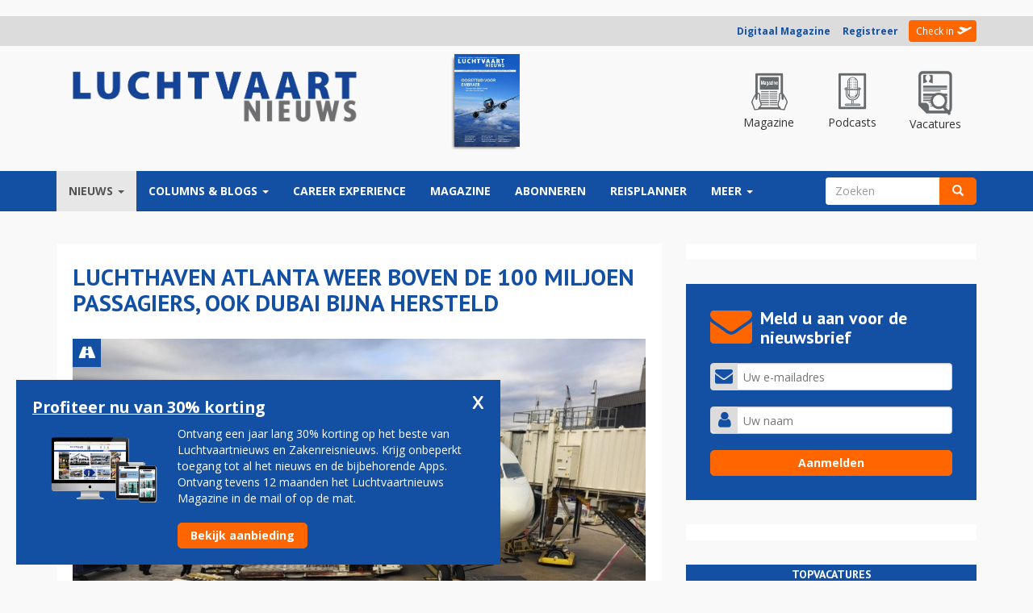

--- FILE ---
content_type: text/html; charset=utf-8
request_url: https://www.luchtvaartnieuws.nl/nieuws/categorie/3/airports/luchthaven-atlanta-weer-boven-de-100-miljoen-passagiers-ook-dubai-bijna-hersteld
body_size: 26534
content:
<!DOCTYPE html>
<html lang="nl" dir="ltr" prefix="fb: http://www.facebook.com/2008/fbml content: http://purl.org/rss/1.0/modules/content/ dc: http://purl.org/dc/terms/ foaf: http://xmlns.com/foaf/0.1/ og: http://ogp.me/ns# rdfs: http://www.w3.org/2000/01/rdf-schema# sioc: http://rdfs.org/sioc/ns# sioct: http://rdfs.org/sioc/types# skos: http://www.w3.org/2004/02/skos/core# xsd: http://www.w3.org/2001/XMLSchema#">
<head>
  <link rel="profile" href="https://www.w3.org/1999/xhtml/vocab" />
  <meta charset="utf-8">
  <meta name="viewport" content="width=device-width, initial-scale=1.0, maximum-scale=1.0, user-scalable=0">
  <meta name="robots" content="noarchive">
  <meta name="facebook-domain-verification" content="o28znowp1v00sgtm71jxctcjx0n056" />
  <meta name="293465fb1e3036b" content="4963c66931ec45baad28f85d152a63a9" />

  <meta http-equiv="Content-Type" content="text/html; charset=utf-8" />
<meta property="og:type" content="article" />
<link rel="canonical" href="//www.luchtvaartnieuws.nl/nieuws/categorie/3/airports/luchthaven-atlanta-weer-boven-de-100-miljoen-passagiers-ook-dubai-bijna-hersteld" />
<link rel="shortlink" href="//www.luchtvaartnieuws.nl/node/180756" />
<link rel="publisher" href="//www.reismedia.nl" />
<meta name="dcterms.publisher" content="Reismedia" />
<meta name="dcterms.type" content="Text" />
<meta name="dcterms.format" content="text/html" />
<meta property="og:site_name" content="Luchtvaartnieuws" />
<meta property="og:url" content="https://www.luchtvaartnieuws.nl/nieuws/categorie/3/airports/luchthaven-atlanta-weer-boven-de-100-miljoen-passagiers-ook-dubai-bijna-hersteld" />
<meta name="robots" content="follow, index" />
<meta property="og:latitude" content="52.035226" />
<meta property="og:longitude" content="5.314335" />
<meta property="og:street-address" content="Velperengh 44" />
<meta property="og:locality" content="nl_NL" />
<meta property="og:postal-code" content="3941 BZ" />
<meta property="og:country-name" content="Netherlands" />
<meta property="og:locale" content="nl_NL" />
<meta name="generator" content="X-Media Solutions - http://www.xmediasolutions.eu" />
<meta property="og:phone_number" content="00310343531310" />
<meta name="description" content="Hartsfield–Jackson Atlanta International Airport, de drukste luchthaven ter wereld en de thuisbasis van Delta Air Lines, is afgelopen jaar voor het eerst sinds de coronacrisis weer boven de honderd miljoen passagiers uitgekomen. In totaal maakten er 104,7 miljoen reizigers van het vliegveld gebruik. Dat is een stijging van 11,7 procent ten opzichte van een jaar eerder. - dubai, atlanta, drukste luchthavens" />
<meta name="dcterms.creator" content="Neal Luitwieler" />
<meta name="abstract" content="Luchthaven Atlanta weer boven de 100 miljoen passagiers, ook Dubai bijna hersteld - Hartsfield–Jackson Atlanta International Airport, de drukste luchthaven ter wereld en de thuisbasis van Delta Air Lines, is afgelopen jaar voor het eerst sinds de coronacrisis weer boven de honderd miljoen passagiers uitgekomen. In totaal maakten er 104,7 miljoen reizigers van het vliegveld gebruik. Dat is een stijging van 11,7 procent ten opzichte van een jaar eerder. - dubai, atlanta, drukste luchthavens" />
<meta name="keywords" content="Luchtvaartnieuws, dubai, atlanta, drukste luchthavens, Luchtvaart, Vliegtuigen, Vliegen, Luchthaven, Airlines, Airports, Vliegveld, Tickets, Luchtvaartnieuws, Nieuws, Zakenreisnieuws, Zakenreis, Trip, Tripnieuws" />
<meta name="news_keywords" content="dubai, atlanta, drukste luchthavens, Airlines, Airports, Tickets, Planes, Vliegtuig, Vliegveld, Luchtvaart, Reismedia, Zakenreis, Zakenreisnieuws, Trip, Tripnieuws, Vliegen, Luchtvaartnieuws" />
<meta name="copyright" content="Reismedia, Luchtvaartnieuws" />
<link rel="image_src" href="//www.luchtvaartnieuws.nl/sites/default/files/logo.png" />
<meta name="revisit-after" content="1 day" />
<meta name="dcterms.title" content="Luchthaven Atlanta weer boven de 100 miljoen passagiers, ook Dubai bijna hersteld" />
<meta name="dcterms.subject" content="Luchtvaartnieuws - - dubai, atlanta, drukste luchthavens - Reismedia" />
<meta property="og:email" content="info@reismedia.nl" />
<meta name="dcterms.description" content="Luchthaven Atlanta weer boven de 100 miljoen passagiers, ook Dubai bijna hersteld - Luchtvaartnieuws - Reismedia" />
<meta name="dcterms.date" content="2024-02-19T15:13+01:00" />
<meta name="dcterms.identifier" content="https://www.luchtvaartnieuws.nl/nieuws/categorie/3/airports/luchthaven-atlanta-weer-boven-de-100-miljoen-passagiers-ook-dubai-bijna-hersteld" />
<meta name="dcterms.language" content="nl" />
<meta property="og:title" content="Luchthaven Atlanta weer boven de 100 miljoen passagiers, ook Dubai bijna hersteld" />
<meta property="og:description" content="Hartsfield–Jackson Atlanta International Airport, de drukste luchthaven ter wereld en de thuisbasis van Delta Air Lines, is afgelopen jaar voor het eerst sinds de coronacrisis weer boven de honderd miljoen passagiers uitgekomen. In totaal maakten er 104,7 miljoen reizigers van het vliegveld gebruik. Dat is een stijging van 11,7 procent ten opzichte van een jaar eerder." />
<meta property="og:image" content="https://www.luchtvaartnieuws.nl/sites/default/files/website_633x300/slider-airports/delta-atlanta-airportcreismedia-1200.jpg" />
<link rel="shortcut icon" href="//www.luchtvaartnieuws.nl/sites/default/files/favicon_2.ico" type="image/vnd.microsoft.icon" />

        <title>Luchthaven Atlanta weer boven de 100 miljoen passagiers, ook Dubai bijna hersteld | Luchtvaartnieuws</title>
  
  <link type="text/css" rel="stylesheet" href="//www.luchtvaartnieuws.nl/sites/default/files/css/css_lQaZfjVpwP_oGNqdtWCSpJT1EMqXdMiU84ekLLxQnc4.css" media="all" />
<link type="text/css" rel="stylesheet" href="//www.luchtvaartnieuws.nl/sites/default/files/css/css_ike9D4DCTD3U-bQyj5ssCoFtZqsK2xTc8zipfpQGf4g.css" media="all" />
<link type="text/css" rel="stylesheet" href="//www.luchtvaartnieuws.nl/sites/default/files/css/css_gYieVmehaYdqE-3z5tYDZTbWzm4mOq_Vv0S3nzZktIA.css" media="all" />
<style>.url-textfield{display:none !important;}
</style>
<link type="text/css" rel="stylesheet" href="//www.luchtvaartnieuws.nl/sites/default/files/css/css_pebUe_JZMau8FoRkSQvOLEr-yGPZ-NxAymfoU-fiKeI.css" media="all" />
<link type="text/css" rel="stylesheet" href="//cdn.jsdelivr.net/bootstrap/3.3.5/css/bootstrap.min.css" media="all" />
<link type="text/css" rel="stylesheet" href="//www.luchtvaartnieuws.nl/sites/default/files/css/css_En5APauEYBvBAvYHaw5S4q-GeRLpfGZrkw5gse6d734.css" media="all" />

  <!-- HTML5 element support for IE6-8 -->
  <!--[if lt IE 9]>
    <script src="https://cdn.jsdelivr.net/html5shiv/3.7.3/html5shiv-printshiv.min.js"></script>
  <![endif]-->
	<!-- Google Tag Manager -->
<!-- Google tag (gtag.js) -->
<script async src="https://www.googletagmanager.com/gtag/js?id=G-7BKEF63LVF"></script>
<script>
  window.dataLayer = window.dataLayer || [];
  function gtag(){dataLayer.push(arguments);}
  gtag('js', new Date());

  gtag('config', 'G-7BKEF63LVF');
</script>
<!-- End Google Tag Manager -->
  <script src="/js/jquery-1.10.min.js?v=1.10"></script>
<script src="//www.luchtvaartnieuws.nl/misc/jquery.once.js?v=1.2"></script>
<script src="//www.luchtvaartnieuws.nl/misc/drupal.js?t570s1"></script>
<script src="//www.luchtvaartnieuws.nl/sites/all/libraries/fitvids/jquery.fitvids.js?t570s1"></script>
<script src="//www.luchtvaartnieuws.nl/misc/jquery.cookie.js?v=1.0"></script>
<script src="//www.luchtvaartnieuws.nl/misc/jquery.form.js?v=2.52"></script>
<script src="//www.luchtvaartnieuws.nl/misc/ajax.js?v=7.59"></script>
<script src="//www.luchtvaartnieuws.nl/sites/all/modules/jquery_update/js/jquery_update.js?v=0.0.1"></script>
<script src="//cdn.jsdelivr.net/bootstrap/3.3.5/js/bootstrap.js"></script>
<script src="//www.luchtvaartnieuws.nl/sites/all/modules/fitvids/fitvids.js?t570s1"></script>
<script src="//www.luchtvaartnieuws.nl/sites/all/themes/bootstrap/js/misc/_progress.js?t570s1"></script>
<script src="//www.luchtvaartnieuws.nl/sites/default/files/languages/nl_9pR7aBxJYvzvxJhm6Uu0zLR1U84GZv488M2FRl5zZnM.js?t570s1"></script>
<script src="//www.luchtvaartnieuws.nl/profiles/xmedia/modules/contrib/lightbox2/js/lightbox.js?1770115220"></script>
<script src="//www.luchtvaartnieuws.nl/profiles/xmedia/modules/contrib/views/js/base.js?t570s1"></script>
<script src="//www.luchtvaartnieuws.nl/sites/all/modules/advpoll/advpoll_ranking/js/advpoll-ranking.js?t570s1"></script>
<script src="//www.luchtvaartnieuws.nl/profiles/xmedia/modules/contrib/views/js/ajax_view.js?t570s1"></script>
<script src="//www.luchtvaartnieuws.nl/sites/all/modules/quicktabs/js/quicktabs.js?t570s1"></script>
<script src="//www.luchtvaartnieuws.nl/sites/all/themes/lvn_responsive3/js/jquery.smooth-scroll.js?t570s1"></script>
<script src="//www.luchtvaartnieuws.nl/sites/all/themes/lvn_responsive3/js/custom.js?t570s1"></script>
<script src="//www.luchtvaartnieuws.nl/sites/all/themes/lvn_responsive3/js/columnheight.js?t570s1"></script>
<script src="//www.luchtvaartnieuws.nl/sites/all/themes/lvn_responsive3/js/stickyfill.min.js?t570s1"></script>
<script src="//www.luchtvaartnieuws.nl/sites/all/themes/lvn_responsive3/js/affix.min.js?t570s1"></script>
<script src="//www.luchtvaartnieuws.nl/sites/all/themes/bootstrap/js/modules/views/js/ajax_view.js?t570s1"></script>
<script src="//www.luchtvaartnieuws.nl/sites/all/themes/bootstrap/js/misc/ajax.js?t570s1"></script>
<script>jQuery.extend(Drupal.settings, {"basePath":"\/","pathPrefix":"","ajaxPageState":{"theme":"lvn_responsive3","theme_token":"8uJxWXflZtubmdjhJcqNCgroie8QRk7mgrTSg_su64g","jquery_version":"default","js":{"modules\/statistics\/statistics.js":1,"sites\/all\/themes\/bootstrap\/js\/bootstrap.js":1,"misc\/jquery.js":1,"misc\/jquery.once.js":1,"misc\/drupal.js":1,"sites\/all\/libraries\/fitvids\/jquery.fitvids.js":1,"misc\/jquery.cookie.js":1,"misc\/jquery.form.js":1,"misc\/ajax.js":1,"sites\/all\/modules\/jquery_update\/js\/jquery_update.js":1,"\/\/cdn.jsdelivr.net\/bootstrap\/3.3.5\/js\/bootstrap.js":1,"sites\/all\/modules\/fitvids\/fitvids.js":1,"sites\/all\/themes\/bootstrap\/js\/misc\/_progress.js":1,"public:\/\/languages\/nl_9pR7aBxJYvzvxJhm6Uu0zLR1U84GZv488M2FRl5zZnM.js":1,"profiles\/xmedia\/modules\/contrib\/lightbox2\/js\/lightbox.js":1,"profiles\/xmedia\/modules\/contrib\/views\/js\/base.js":1,"sites\/all\/modules\/advpoll\/advpoll_ranking\/js\/advpoll-ranking.js":1,"profiles\/xmedia\/modules\/contrib\/views\/js\/ajax_view.js":1,"sites\/all\/modules\/quicktabs\/js\/quicktabs.js":1,"sites\/all\/themes\/lvn_responsive3\/js\/jquery.smooth-scroll.js":1,"sites\/all\/themes\/lvn_responsive3\/js\/custom.js":1,"sites\/all\/themes\/lvn_responsive3\/js\/columnheight.js":1,"sites\/all\/themes\/lvn_responsive3\/js\/stickyfill.min.js":1,"sites\/all\/themes\/lvn_responsive3\/js\/affix.min.js":1,"sites\/all\/themes\/bootstrap\/js\/modules\/views\/js\/ajax_view.js":1,"sites\/all\/themes\/bootstrap\/js\/misc\/ajax.js":1},"css":{"modules\/system\/system.base.css":1,"profiles\/xmedia\/modules\/contrib\/date\/date_api\/date.css":1,"profiles\/xmedia\/modules\/contrib\/date\/date_popup\/themes\/datepicker.1.7.css":1,"sites\/all\/modules\/domain\/domain_nav\/domain_nav.css":1,"modules\/field\/theme\/field.css":1,"sites\/all\/modules\/fitvids\/fitvids.css":1,"sites\/all\/modules\/logintoboggan\/logintoboggan.css":1,"modules\/node\/node.css":1,"profiles\/xmedia\/modules\/contrib\/views\/css\/views.css":1,"sites\/all\/modules\/advpoll\/css\/advpoll.css":1,"profiles\/xmedia\/modules\/contrib\/ctools\/css\/ctools.css":1,"profiles\/xmedia\/modules\/contrib\/lightbox2\/css\/lightbox.css":1,"sites\/all\/modules\/print\/css\/printlinks.css":1,"0":1,"sites\/all\/modules\/quicktabs\/css\/quicktabs.css":1,"sites\/all\/modules\/quicktabs\/quicktabs_tabstyles\/tabstyles\/bullets\/bullets.css":1,"\/\/cdn.jsdelivr.net\/bootstrap\/3.3.5\/css\/bootstrap.min.css":1,"sites\/all\/themes\/bootstrap\/css\/3.3.5\/overrides.min.css":1,"sites\/all\/themes\/lvn_responsive3\/css\/reismedia.css":1,"sites\/all\/themes\/lvn_responsive3\/css\/flexslider.css":1}},"jcarousel":{"ajaxPath":"\/jcarousel\/ajax\/views"},"lightbox2":{"rtl":"0","file_path":"\/(\\w\\w\/)public:\/","default_image":"\/profiles\/xmedia\/modules\/contrib\/lightbox2\/images\/brokenimage.jpg","border_size":10,"font_color":"000","box_color":"fff","top_position":"","overlay_opacity":"0.8","overlay_color":"000","disable_close_click":1,"resize_sequence":0,"resize_speed":400,"fade_in_speed":400,"slide_down_speed":600,"use_alt_layout":0,"disable_resize":0,"disable_zoom":0,"force_show_nav":0,"show_caption":1,"loop_items":0,"node_link_text":"Bekijk afbeelding details","node_link_target":0,"image_count":"Afbeelding !current van !total","video_count":"Video !current van !total","page_count":"Pagina !current van !total","lite_press_x_close":"Druk op \u003Ca href=\u0022#\u0022 onclick=\u0022hideLightbox(); return FALSE;\u0022\u003E\u003Ckbd\u003Ex\u003C\/kbd\u003E\u003C\/a\u003E om te sluiten","download_link_text":"","enable_login":false,"enable_contact":false,"keys_close":"c x 27","keys_previous":"p 37","keys_next":"n 39","keys_zoom":"z","keys_play_pause":"32","display_image_size":"original","image_node_sizes":"()","trigger_lightbox_classes":"","trigger_lightbox_group_classes":"","trigger_slideshow_classes":"","trigger_lightframe_classes":"","trigger_lightframe_group_classes":"","custom_class_handler":0,"custom_trigger_classes":"","disable_for_gallery_lists":true,"disable_for_acidfree_gallery_lists":true,"enable_acidfree_videos":true,"slideshow_interval":5000,"slideshow_automatic_start":true,"slideshow_automatic_exit":true,"show_play_pause":true,"pause_on_next_click":false,"pause_on_previous_click":true,"loop_slides":false,"iframe_width":350,"iframe_height":100,"iframe_border":0,"enable_video":0},"advpoll_ranking":{"display":"TRUE"},"ajax":{"edit-submit--2":{"callback":"advpoll_form_submit","wrapper":"advpoll-form-186762","name":"submit1","event":"mousedown","keypress":true,"prevent":"click","url":"\/system\/ajax","submit":{"_triggering_element_name":"op","_triggering_element_value":"Stemmen"}}},"urlIsAjaxTrusted":{"\/system\/ajax":true,"\/nieuws\/categorie\/3\/airports\/luchthaven-atlanta-weer-boven-de-100-miljoen-passagiers-ook-dubai-bijna-hersteld":true},"views":{"ajax_path":"\/views\/ajax","ajaxViews":{"views_dom_id:348cfe7548a9cb0c1ad367e07cecf0bc":{"view_name":"sidebar_poll","view_display_id":"block","view_args":"","view_path":"node\/180756","view_base_path":null,"view_dom_id":"348cfe7548a9cb0c1ad367e07cecf0bc","pager_element":0}}},"fitvids":{"custom_domains":[],"selectors":["body"],"simplifymarkup":true},"statistics":{"data":{"nid":"180756"},"url":"\/modules\/statistics\/statistics.php"},"quicktabs":{"qt_sidebar_meest_gelezen":{"name":"sidebar_meest_gelezen","tabs":[{"vid":"sidebar_best_gelezen","display":"block","args":"","view_path":"node%2F180756","view_dom_id":1,"ajax_args":"","actual_args":[]},{"bid":"views_delta_crashes-block","hide_title":1}],"ajaxPageState":{"jquery_version":"default"}}},"bootstrap":{"anchorsFix":"0","anchorsSmoothScrolling":"0","formHasError":1,"popoverEnabled":1,"popoverOptions":{"animation":1,"html":0,"placement":"right","selector":"","trigger":"click","triggerAutoclose":1,"title":"","content":"","delay":0,"container":"body"},"tooltipEnabled":1,"tooltipOptions":{"animation":1,"html":0,"placement":"auto left","selector":"","trigger":"hover focus","delay":0,"container":"body"}}});</script>
  <link href="https://maxcdn.bootstrapcdn.com/font-awesome/4.7.0/css/font-awesome.min.css" rel="stylesheet">
	<script async src="https://pagead2.googlesyndication.com/pagead/js/adsbygoogle.js?client=ca-pub-5057200762263633"  crossorigin="anonymous"></script>
	<script src="https://mmcdn.nl/tags/luchtvaartnieuws.nl/general.js"></script>


    <style>
		
		#block-views-adf1d09a0dd75d0ccc0dbc8a8589b16f {
		margin-top:10px;	
		}
        .field-name-field-extra-advertentie-tonen .field-label, .field-name-field-extra-advertentie-tonen .field-item {
            display:none;
        }
		.view-voorpagina-nieuws-v2-1 .views-field-field-inleiding,
		.view-voorpagina-nieuws-v2-na-nieuwsbrief-formulier .field-name-field-inleiding {
			display:none;
		}
		body.page-node-186476 #block-block-190 #topvacatures-parser .vacature-item.row, body.page-node-186476 #block-views-homepage_poll_v2-block #topvacatures-parser .vacature-item.row, body.page-node-186476 #block-block-191 #topvacatures-parser .vacature-item.row, body.page-node-186476 #block-block-214 #topvacatures-parser .vacature-item.row { 
    height: 100px;
}

body.page-node-186476 #block-block-190 #topvacatures-parser .vacature-item.row>a {
    display: flex;
    justify-content: center;
    align-items: center;
    height: 100%;
}

body.page-node-186476 #block-block-190 #topvacatures-parser .vacature-item .vacature-image {
    max-width: 130px;
    padding: 20px !important;
}
body.page-node-186476 #block-block-190 #topvacatures-parser .vacature-item .vacature-title {
	font-weight:bold !important;
		}
		body.page-node-186476 #block-views-column_v2-block {
    width: 100% !important;    
    margin: 0!important;    
    padding: 0!important;    
    margin-bottom: 30px!important;    
}
		body.page-node-186476 #block-views-column_v2-block .view-content {
		display: flex;
    gap: 10px;
}
		
		body.page-node-186476 #block-views-column_v2-block .view-content > div {
    width: 33.3333% !important;
	position:relative;
}
		
		body.page-node-186476 #block-block-190 .block-title 
		{
			background-color: #6f6f71;
		}
		@media (max-width: 993px) {
			body.page-node-186476 #block-views-column_v2-block .view-content {
				display:block;
			}
			body.page-node-186476 #block-views-column_v2-block .view-content > div {
						width: 100% !important;
						margin-bottom:10px;
			}
		}
		
		.region-inlog .member-login .registreer { font-weight:bold; }
		
		.region-sidebar-second #topvacatures-parser .vacature-image img {
    width: 100%;
    height: auto;
    padding: 0px 20px;
    max-height: 55px;
    object-fit: contain;
}
		#topvacatures-parser .vacature-title {
			font-weight:bold;
			padding-right:10px;
		}
		.front #block-views-recent_nieuws_v2-block .view-content > p {
			display:none !important;
		}
    </style>
	
	<script>
	  window.dataLayer = window.dataLayer || [];
	  function gtag(){dataLayer.push(arguments);}
	  gtag('js', new Date());

	  gtag('config', 'UA-2254285-12');
	</script>



<script id="mcjs">!function(c,h,i,m,p){m=c.createElement(h),p=c.getElementsByTagName(h)[0],m.async=1,m.src=i,p.parentNode.insertBefore(m,p)}(document,"script","https://chimpstatic.com/mcjs-connected/js/users/f4f3a8998b07565f795cc1613/cfe0c3cfdd5a26f19f4d5dc4c.js");</script>

    <link rel="mask-icon" href="/sites/all/themes/lvn_responisve3/images/fav/safari-pinned-tab.svg" color="#4c5f91">
    <meta name="theme-color" content="#ffffff">

    <link href="/sites/all/themes/lvn_responsive3/css/nh-styles.css?v=1770115221" rel="stylesheet">
		<script>
		var functionalCookies = [{"script":"<script type=\"text/javascript\">(adsbygoogle=window.adsbygoogle||[]).requestNonPersonalizedAds=1;<\/script>\n"}];
		
		var restrictedCookies = [{"script":"<!-- RESTRICTED, word niet gebruikt -->"}];
		var optimalCookies = [{"script":"<script type=\"text/javascript\" src=\"\/\/s7.addthis.com\/js\/300\/addthis_widget.js#pubid=ra-58b532b7ccb20ddd\"><\/script>"
								  + "<script>(function(d, s, id) { var js, fjs = d.getElementsByTagName(s)[0]; if (d.getElementById(id)) return; js = d.createElement(s); js.id = id; js.src = \"//connect.facebook.net/nl_NL/sdk.js#xfbml=1&version=v2.5&appId=664208240356300\"; fjs.parentNode.insertBefore(js, fjs); }(document, 'script', 'facebook-jssdk'));<\/script>"}];
</script>
</head>
<body class="html not-front not-logged-in one-sidebar sidebar-second page-node page-node- page-node-180756 node-type-nieuws domain-lvn-reismedia-xmslabs-nl 2 Luchtvaartnieuws www http--luchtvaartnieuwsnl- i18n-nl">
<div id="fb-root"></div>

	<!-- Google Tag Manager (noscript) -->
	<noscript><iframe src="https://www.googletagmanager.com/ns.html?id=GTM-KZVMC58"
	height="0" width="0" style="display:none;visibility:hidden"></iframe></noscript>
	<!-- End Google Tag Manager (noscript) -->

  <div id="skip-link">
    <a href="#main-content" class="element-invisible element-focusable">Overslaan en naar de inhoud gaan</a>
  </div>

	
		<div style="padding:10px 0;">
<div id="luchtvaartnieuws_top"></div>
</div>	


    	

<div id="userbar">
	<div class="container">
		<div class="row">
			<div class="col-md-12">
				  <div class="region region-inlog">
    <div id="block-block-8" class="block block-block " >
			
	<div class="content">
		<div class="member-uitgelogd-login-links member-login"><a class="registreer" href="https://magazine.luchtvaartnieuws.nl/" title="Digitaal Magazine">Digitaal Magazine</a>&nbsp; &nbsp; &nbsp;<a class="registreer" href="/membership" title="Registreer u voor een Reisbizz membership">Registreer</a> <span class="orange"></span> <a class="check-in" href="/user" title="Check in - Inloggen">Check in</a></div>	</div>
</div>
  </div>
			</div>
		</div>
	</div>
</div>

<header>
	<div class="container">
		<div class="row" id="logorow">
			<div class="col-md-3 col-sm-4">
				 					<a class="logo navbar-btn pull-left" href="/" title="Home">
					  <img src="https://www.luchtvaartnieuws.nl/sites/default/files/luchtvaartnieuws.png?v=3" alt="Home" />
					</a>
				  			</div>
						<div class="col-md-9">
				  <div class="region region-headerrechts">
    <div id="block-block-33" class="block block-block " >
			
	<div class="content">
		<div>
    <div class="row text-center header-aside-holder">
        <div class="col-md-6">
            <div class="magazine-holder">
                <a target="_blank" href="https://www.reismediakiosk.nl/luchtvaartnieuws/2020/82-juni" alt="Luchtvaartnieuws 130" class="editielink">
                    <img class="img-responsive" src="https://www.luchtvaartnieuws.nl/sites/default/files/styles/cover/public/editiecovers/luchtvaartnieuws-2020-nr82-cover21.jpg?itok=rnva2-9S">
                </a>
            </div>
        </div>

        <div class="col-md-6">
            <div class="top-menu">
                <a href="https://magazine.luchtvaartnieuws.nl/" class="top-item special">
                    <div class="top-icon">
                        <img src="/sites/all/themes/lvn_responsive3/images/icon-magazine.png?v=1" alt="Luchtvaartnieuws magazine">
                    </div>
                    <p>Magazine</p>
                </a>

                <a href="/podcast" class="top-item special">
                    <div class="top-icon">
                        <img src="/sites/all/themes/lvn_responsive3/images/icon-podcast.png?v=1" alt="Luchtvaartnieuws podcasts">
                    </div>
                    <p>Podcasts</p>
                </a>

                <a href="https://luchtvaartnieuws.nl/vacatures" class="top-item special">
                    <div class="top-icon">
                        <img src="/sites/all/themes/lvn_responsive3/images/icon-vacatures.png?v=1" alt="Luchtvaartnieuws vacatures">
                    </div>
                    <p>Vacatures</p>
                </a>
            </div>
        </div>
    </div>
</div>

<!-- GPT AdSlot 1 for Ad unit 'Reismedia/Luchtvaartnieuws/ros_leaderboard' ### Size: [[728,90]] -->
<!--
<div id='div-gpt-ad-6037898-5'>
  <script>
    googletag.cmd.push(function() { googletag.display('div-gpt-ad-6037898-5'); });
  </script>
</div>
-->
<!-- End AdSlot 1 -->


	</div>
</div>
  </div>
			</div>
					</div>
	</div>
</header>

<nav data-spy="affix" data-offset-top="100" class="affix-top sticky">
	<header id="navbar" role="banner" class="navbar container navbar-default">
	  <div class="container">
		<div class="navbar-header">
		  			<button type="button" class="navbar-toggle" data-toggle="collapse" data-target="#navbar-collapse">
			  <span class="sr-only">Toggle navigation</span>
			  <span class="icon-bar"></span>
			  <span class="icon-bar"></span>
			  <span class="icon-bar"></span>
			</button>
		  		</div>

				  <div class="navbar-collapse collapse" id="navbar-collapse">
			<nav role="navigation">

			 							  

			  				  <div class="region region-navigation">
    <div id="block-system-main-menu" class="block block-system block-menu " >
			
	<div class="content">
		<ul class="menu nav navbar-nav">
<li class="first expanded active-trail active dropdown"><a href="/home" class="active-trail dropdown-toggle" data-target="#" data-toggle="dropdown">Nieuws <span class="caret"></span></a><ul class="dropdown-menu"><li class="first leaf"><a href="https://www.luchtvaartnieuws.nl/">voorpagina</a></li>
<li class="leaf"><a href="/nieuws/categorie/2" title="Nieuws m.b.t airlines">airlines</a></li>
<li class="leaf active-trail active"><a href="/nieuws/categorie/3" title="Al het nieuws m.b.t. airports" class="active-trail">airports</a></li>
<li class="leaf"><a href="/nieuws/categorie/14" title="business av">business av</a></li>
<li class="leaf"><a href="/nieuws/categorie/15" title="general av">general av</a></li>
<li class="leaf"><a href="/nieuws/categorie/16" title="mensen">mensen</a></li>
<li class="leaf"><a href="/nieuws/categorie/4" title="militair">militair</a></li>
<li class="leaf"><a href="/nieuws/categorie/17" title="ruimtevaart">ruimtevaart</a></li>
<li class="leaf"><a href="/nieuws/categorie/18" title="technologie">technologie</a></li>
<li class="leaf"><a href="https://luchtvaartnieuws.nl/nieuws/categorie/4057">arbeidsmarkt</a></li>
<li class="last leaf"><a href="/videos">video</a></li>
</ul></li>
<li class="expanded dropdown"><a href="/columns/columns" title="Columns" data-target="#" class="dropdown-toggle" data-toggle="dropdown">Columns &amp; Blogs <span class="caret"></span></a><ul class="dropdown-menu"><li class="first leaf"><a href="/columns/columns" title="Column">column</a></li>
<li class="last leaf"><a href="/columns/blog" title="gastblog">blog</a></li>
</ul></li>
<li class="leaf"><a href="https://careerexperience.nl/">Career Experience</a></li>
<li class="leaf"><a href="https://magazine.luchtvaartnieuws.nl/" target="_blank">Magazine</a></li>
<li class="leaf"><a href="/abonneren" title="Members">Abonneren</a></li>
<li class="collapsed"><a href="https://www.luchtvaartnieuws.nl/reisplanner">reisplanner</a></li>
<li class="last expanded dropdown"><a href="https://www.luchtvaartnieuws.nl/" data-target="#" class="dropdown-toggle" data-toggle="dropdown">Meer <span class="caret"></span></a><ul class="dropdown-menu"><li class="first leaf"><a href="https://www.reismedia.nl/adverteren/">adverteren</a></li>
<li class="leaf"><a href="https://luchtvaartnieuws.nl/nieuws/categorie/24/">crashes</a></li>
<li class="leaf"><a href="https://www.luchtvaartnieuws.nl/dossiers">dossiers</a></li>
<li class="leaf"><a href="https://www.luchtvaartnieuws.nl/vliegtuigtypen" target="_blank">vloot</a></li>
<li class="leaf"><a href="/airlines-schiphol">airlines-schiphol</a></li>
<li class="leaf"><a href="/agenda">agenda</a></li>
<li class="leaf"><a href="https://aviabanen.nl/" title="vacatures">vacatures</a></li>
<li class="last leaf"><a href="http://www.careerexperience.nl/" title="Beroepenmarkt" rel="nofollow" target="_blank">career experience</a></li>
</ul></li>
</ul>
	</div>
</div>
<div id="block-search-form" class="block block-search " >
			
	<div class="content">
		<form class="form-search content-search" action="/nieuws/categorie/3/airports/luchthaven-atlanta-weer-boven-de-100-miljoen-passagiers-ook-dubai-bijna-hersteld" method="post" id="search-block-form" accept-charset="UTF-8"><div><div>
      <h2 class="element-invisible">Zoekveld</h2>
    <div class="input-group"><input title="Geef de woorden op waarnaar u wilt zoeken." placeholder="Zoeken" class="form-control form-text" type="text" id="edit-search-block-form--2" name="search_block_form" value="" size="15" maxlength="128" /><span class="input-group-btn"><button type="submit" class="btn btn-primary"><span class="icon glyphicon glyphicon-search" aria-hidden="true"></span></button></span></div><div class="form-actions form-wrapper form-group" id="edit-actions"><button class="element-invisible btn btn-primary form-submit" type="submit" id="edit-submit" name="op" value="Zoeken">Zoeken</button>
</div><input type="hidden" name="form_build_id" value="form-eTG5xv0qDU0vhnJNqpI3DyoV_OgRDqY1EOPP3gugvs4" />
<input type="hidden" name="form_id" value="search_block_form" />
</div>
</div></form>	</div>
</div>
  </div>
			  			</nav>
		  </div>
			  </div>
	</header>
</nav>


<div class="main-container container">
  <header role="banner" id="page-header">
    
      </header> <!-- /#page-header -->

	<!-- Slider region voor Tripnieuws -->
    <!-- Einde slider region voor Tripnieuws -->
  
  <div class="row">
    <section class="col-md-8" >

		<div class="contentblock">

		
		  			<h1 class="page-header">Luchthaven Atlanta weer boven de 100 miljoen passagiers, ook Dubai bijna hersteld</h1>
		  			
			
					  		  <div class="region region-content">
    <div id="block-system-main" class="block block-system " >
			
	<div class="content">
		<!--test-if-file-->


<article id="node-180756" class="testie node node-nieuws node-promoted clearfix" about="/nieuws/categorie/3/airports/luchthaven-atlanta-weer-boven-de-100-miljoen-passagiers-ook-dubai-bijna-hersteld" typeof="sioc:Item foaf:Document">
    <header>
     
			<div class="categorie airports" title="airports"></div>
		
	
	<div class="field field-name-field-hoofdafbeelding field-type-image field-label-hidden"><div class="field-items"><div class="field-item even"><img typeof="foaf:Image" class="img-responsive" src="https://www.luchtvaartnieuws.nl/sites/default/files/styles/artikel/public/website_633x300/slider-airports/delta-atlanta-airportcreismedia-1200.jpg?itok=lcDjNiIX" width="852" height="474" alt="Atlanta Delta" title="Foto (c) Reismedia" /></div></div></div>	
	<span class="date-author">
		19 februari 2024 - 15:13 
		
					| Door:&nbsp;<div class="field field-name-field-auteur field-type-text field-label-hidden"><div class="field-items"><div class="field-item even">onze redactie</div></div></div>				
					| Foto:&nbsp;Reismedia 
			</span>
	
  </header>
    
 
  <span class="print-link"></span><div class="field field-name-field-inleiding field-type-text-long field-label-hidden"><div class="field-items"><div class="field-item even"><p>Hartsfield–Jackson Atlanta International Airport, de drukste luchthaven ter wereld en de thuisbasis van Delta Air Lines, is afgelopen jaar voor het eerst sinds de coronacrisis weer boven de honderd miljoen passagiers uitgekomen. In totaal maakten er 104,7 miljoen reizigers van het vliegveld gebruik. Dat is een stijging van 11,7 procent ten opzichte van een jaar eerder.</p>
</div></div></div><div class="field field-name-body field-type-text-with-summary field-label-hidden"><div class="field-items"><div class="field-item even" property="content:encoded"><p>In 2019 kwam Atlanta voor het laatst boven de honderd miljoen uit, met dik 110 miljoen passagiers. De luchthaven is dus nog niet volledig hersteld van de coronacrisis, maar als de huidige groeicijfers aanhouden dan zou dit in 2024 wel kunnen gebeuren.</p>
<p>Atlanta, dat deze winter vier keer per dag verbonden wordt met Schiphol, is al decennia de nummer 1 van de wereld: alleen in het eerste jaar van de pandemie, in 2020, werd het vliegveld nipt overtroffen door het Chinese Guangzhou. Toen kwamen er slechts 43 miljoen passagiers.</p>
<p><strong>Dubai International Airport</strong><br />Ook de drukste <em>internationale </em>luchthaven ter wereld, Dubai International Airport, was in 2023 bijna van de coronacrisis hersteld. Met 87 miljoen reizigers (+31,7 procent) kwamen er slechts 2,1 miljoen minder dan in 2018, het beste jaar tot nu toe.</p>
<p>Wel waren de passagierscijfers iets hoger dan in 2019, maar dat geeft een vertekend beeld doordat in dat jaar niet de maximale capaciteit benut kon worden door maandenlang onderhoud aan één van de start- en landingsbanen.</p>
<p>Dubai Airport weet nog niet zeker of het record in 2024 verbroken gaat worden. Voor nu gaat de luchthaven uit van 88,8 miljoen reizigers, wat 300.000 minder zou zijn dan in 2018, maar met zo’n klein verschil in de prognose is het niet uitgesloten dat er toch een nieuw record komt.</p>
<p><strong>Drukste internationale luchthaven?</strong><br />Dat Dubai de drukste internationale luchthaven is, komt doordat daar geen binnenlands passagiersverkeer is. Op de luchthaven van Atlanta zijn er weliswaar in totaal meer passagiers, maar zit een groot deel op binnenlandse vluchten.</p>
<p><strong>Europese luchthavens</strong><br />Eerder werd al bekend dat Londen Heathrow afgelopen jaar de druktste luchthaven van Europa was, met 79,1 miljoen passagiers. Dat was voor het eerst sinds de start van de coronacrisis, toen Istanbul tijdelijk de koppositie had overgenomen. De Turken eindigden in 2023 op de tweede plaats.</p>
<p>Schiphol (61,9 miljoen) was afgelopen jaar de vierde luchthaven van Europa.</p>
</div></div></div><div class="field field-name-field-extra-advertentie-tonen field-type-list-boolean field-label-inline clearfix"><div class="field-label">Extra advertentie tonen:&nbsp;</div><div class="field-items"><div class="field-item even">1</div></div></div><div class="field field-name-field-extra-add-1ste-alinea field-type-list-boolean field-label-inline clearfix"><div class="field-label">extra add 1ste alinea:&nbsp;</div><div class="field-items"><div class="field-item even">1</div></div></div>  
  	
	
	
</article>

	</div>
</div>
<div id="block-views-tags_overzicht-block" class="block block-views " >
			
	<div class="content">
		<div class="view view-tags-overzicht view-id-tags_overzicht view-display-id-block view-dom-id-a2b9c024d94254ffb477051e851c7f33">
        
  
  
      <div class="view-content">
        <div class="views-row views-row-1 views-row-odd views-row-first views-row-last">
      
  <div class="views-field views-field-nothing">        <span class="field-content"><div class="nieuws-tags">
<i class="fa fa-tags"></i> 
<div class="field field-name-field-tags field-type-taxonomy-term-reference field-label-inline clearfix">
<div class="field-item">
<a href="/tags/dubai" typeof="skos:Concept" property="rdfs:label skos:prefLabel" datatype="">dubai</a>
</div><div class="field-item">
<a href="/tags/atlanta" typeof="skos:Concept" property="rdfs:label skos:prefLabel" datatype="">atlanta</a>
</div><div class="field-item">
<a href="/tags/drukste-luchthavens" typeof="skos:Concept" property="rdfs:label skos:prefLabel" datatype="">drukste luchthavens</a>
</div>
</div>
</div></span>  </div>  </div>
    </div>
  
  
  
  
  
  
</div>	</div>
</div>
<div id="block-block-31" class="block block-block " >
			
	<div class="content">
		 <!-- Advertentie codes LVN -->
	</div>
</div>
<div id="block-block-36" class="block block-block " >
			
	<div class="content">
		<div id="luchtvaartnieuws_mid3">	</div>
</div>
<div id="block-print-print-links" class="block block-print " >
			
	<div class="content">
		<span class="print_mail"><a href="https://www.luchtvaartnieuws.nl/printmail/180756" title="Verstuur deze pagina via e-mail." class="print-mail" rel="nofollow">Verstuur per e-mail</a></span>	</div>
</div>
<div id="block-block-13" class="block block-block " >
			
	<div class="content">
		<div class="mail-tip"><a class="inschrijven-nieuwsbrief" href="http://eepurl.com/bLF4un" rel="lightframe[|width:530px; height:530px; scrolling: auto;]">Meld u aan voor de nieuwsbrief</a> <a class="tip-redactie" href="/tip-de-redactie">Tip de redactie</a></div>	</div>
</div>
<div id="block-views-c9eae2a041b9d4d4c31733aa21a73626" class="block block-views " >
			
	<div class="content">
		<div class="view view-recent-nieuws-onder-content- view-id-recent_nieuws_onder_content_ view-display-id-block views-thumb-image view-dom-id-1288df9df0c0803323286a11710a7b7d">
            <div class="view-header">
           </div>
  
  
  
      <div class="view-content">
        <div class="views-row views-row-1 views-row-odd views-row-first pda-premium-Nee">
      
  <div class="views-field views-field-field-hoofdafbeelding">        <div class="field-content"><div class="nieuwscat-image"><img typeof="foaf:Image" class="img-responsive" src="https://www.luchtvaartnieuws.nl/sites/default/files/styles/medium/public/website_633x300/slider-airlines/a350-lufthansa-d-aixlcyoutube-plm-aviation-1280.png?itok=CnSVmdfz" width="220" height="124" alt="Foto (c) YouTube - PLM Aviation" title="Foto (c) YouTube - PLM Aviation" /></div></div>  </div>  
  <div class="views-field views-field-title">        <span class="field-content"><a href="/nieuws/categorie/2/airlines/lufthansa-airbus-a350-900-terug-in-munchen-in-jubileumkleuren" title="Lees meer over &quot;Lufthansa Airbus A350-900 terug in München in jubileumkleuren&quot;" class="pda-premium-Nee">Lufthansa Airbus A350-900 terug in München in jubileumkleuren</a></span>  </div>  
  <div class="views-field views-field-premium">        <span class="field-content"><span class="Nee pda-premium-Nee"></span></span>  </div>  
  <div class="views-field views-field-field-type">        <div class="field-content"><span class="media-NVT pda-premium-Nee"></span></div>  </div>  
  <div class="views-field views-field-created">        <span class="field-content"><span class="pda-premium-Nee">03-02-2026, 9:46</span></span>  </div>  </div>
  <div class="views-row views-row-2 views-row-even pda-premium-Nee">
      
  <div class="views-field views-field-field-hoofdafbeelding">        <div class="field-content"><div class="nieuwscat-image"><img typeof="foaf:Image" class="img-responsive" src="https://www.luchtvaartnieuws.nl/sites/default/files/styles/medium/public/website_633x300/slider-airlines/air-cambodia-737-max-8cboeing-1280.png?itok=H2tfPdPo" width="220" height="124" alt="Foto (c) Boeing" title="Foto (c) Boeing" /></div></div>  </div>  
  <div class="views-field views-field-title">        <span class="field-content"><a href="/nieuws/categorie/2/airlines/boeing-heeft-er-met-air-cambodia-nieuwe-klant-bij" title="Lees meer over &quot;Boeing heeft er met Air Cambodia nieuwe klant bij&quot;" class="pda-premium-Nee">Boeing heeft er met Air Cambodia nieuwe klant bij</a></span>  </div>  
  <div class="views-field views-field-premium">        <span class="field-content"><span class="Nee pda-premium-Nee"></span></span>  </div>  
  <div class="views-field views-field-field-type">        <div class="field-content"><span class="media-NVT pda-premium-Nee"></span></div>  </div>  
  <div class="views-field views-field-created">        <span class="field-content"><span class="pda-premium-Nee">03-02-2026, 9:39</span></span>  </div>  </div>
  <div class="views-row views-row-3 views-row-odd pda-premium-Nee">
      
  <div class="views-field views-field-field-hoofdafbeelding">        <div class="field-content"><div class="nieuwscat-image"><img typeof="foaf:Image" class="img-responsive" src="https://www.luchtvaartnieuws.nl/sites/default/files/styles/medium/public/website_633x300/slider-mensen/rintel1cklm-1280.png?itok=fseygzEf" width="220" height="151" alt="Marjan Rintel KLM" title="Foto (c) KLM" /></div></div>  </div>  
  <div class="views-field views-field-title">        <span class="field-content"><a href="/nieuws/categorie/16/mensen/klm-marjan-rintel-voorgedragen-voor-tweede-termijn-maarten-stienen-stopt" title="Lees meer over &quot;KLM: Marjan Rintel voorgedragen voor tweede termijn, Maarten Stienen stopt&quot;" class="pda-premium-Nee">KLM: Marjan Rintel voorgedragen voor tweede termijn, Maarten Stienen stopt</a></span>  </div>  
  <div class="views-field views-field-premium">        <span class="field-content"><span class="Nee pda-premium-Nee"></span></span>  </div>  
  <div class="views-field views-field-field-type">        <div class="field-content"><span class="media-NVT pda-premium-Nee"></span></div>  </div>  
  <div class="views-field views-field-created">        <span class="field-content"><span class="pda-premium-Nee">02-02-2026, 17:48</span></span>  </div>  </div>
  <div class="views-row views-row-4 views-row-even pda-premium-Ja">
      
  <div class="views-field views-field-field-hoofdafbeelding">        <div class="field-content"><div class="nieuwscat-image"><img typeof="foaf:Image" class="img-responsive" src="https://www.luchtvaartnieuws.nl/sites/default/files/styles/medium/public/website_633x300/slider-airlines/laser-airlinesclaser-airlines-1280.png?itok=K7RP0R7U" width="220" height="124" alt="Foto (c) Laser Airlines" title="Foto (c) Laser Airlines" /></div></div>  </div>  
  <div class="views-field views-field-title">        <span class="field-content"><a href="/nieuws/categorie/2/airlines/venezolaans-laser-airlines-dient-aanvraag-in-voor-vluchten-naar-vs" title="Lees meer over &quot;Venezolaans Laser Airlines dient aanvraag in voor vluchten naar VS&quot;" class="pda-premium-Ja">Venezolaans Laser Airlines dient aanvraag in voor vluchten naar VS</a></span>  </div>  
  <div class="views-field views-field-premium">        <span class="field-content"><span class="Ja pda-premium-Ja"></span></span>  </div>  
  <div class="views-field views-field-field-type">        <div class="field-content"><span class="media-NVT pda-premium-Ja"></span></div>  </div>  
  <div class="views-field views-field-created">        <span class="field-content"><span class="pda-premium-Ja">02-02-2026, 16:00</span></span>  </div>  </div>
  <div class="views-row views-row-5 views-row-odd pda-premium-Nee">
      
  <div class="views-field views-field-field-hoofdafbeelding">        <div class="field-content"><div class="nieuwscat-image"><img typeof="foaf:Image" class="img-responsive" src="https://www.luchtvaartnieuws.nl/sites/default/files/styles/medium/public/website_633x300/slider-airlines/vueling_c_vueling_1280.jpg?itok=YukDQ1lJ" width="220" height="138" alt="Vueling" title="Foto (c) Vueling" /></div></div>  </div>  
  <div class="views-field views-field-title">        <span class="field-content"><a href="/nieuws/categorie/2/airlines/vueling-vlucht-naar-schiphol-vertraagd-doordat-man-op-a320-klimt" title="Lees meer over &quot;Vueling-vlucht naar Schiphol vertraagd doordat man op A320 klimt&quot;" class="pda-premium-Nee">Vueling-vlucht naar Schiphol vertraagd doordat man op A320 klimt</a></span>  </div>  
  <div class="views-field views-field-premium">        <span class="field-content"><span class="Nee pda-premium-Nee"></span></span>  </div>  
  <div class="views-field views-field-field-type">        <div class="field-content"><span class="media-NVT pda-premium-Nee"></span></div>  </div>  
  <div class="views-field views-field-created">        <span class="field-content"><span class="pda-premium-Nee">02-02-2026, 13:10</span></span>  </div>  </div>
  <div class="views-row views-row-6 views-row-even pda-premium-Nee">
      
  <div class="views-field views-field-field-hoofdafbeelding">        <div class="field-content"><div class="nieuwscat-image"><img typeof="foaf:Image" class="img-responsive" src="https://www.luchtvaartnieuws.nl/sites/default/files/styles/medium/public/website_633x300/slider-airlines/transavia_paul_terstegge_c_transavia_1280.jpg?itok=X3lE_1QA" width="220" height="138" alt="Paul Terstegge" title="Foto (c) Transavia" /></div></div>  </div>  
  <div class="views-field views-field-title">        <span class="field-content"><a href="/nieuws/categorie/2/airlines/paul-terstegge-begonnen-aan-nieuwe-klus-als-topman-transavia" title="Lees meer over &quot;Paul Terstegge begonnen aan nieuwe klus als topman Transavia&quot;" class="pda-premium-Nee">Paul Terstegge begonnen aan nieuwe klus als topman Transavia</a></span>  </div>  
  <div class="views-field views-field-premium">        <span class="field-content"><span class="Nee pda-premium-Nee"></span></span>  </div>  
  <div class="views-field views-field-field-type">        <div class="field-content"><span class="media-NVT pda-premium-Nee"></span></div>  </div>  
  <div class="views-field views-field-created">        <span class="field-content"><span class="pda-premium-Nee">02-02-2026, 12:45</span></span>  </div>  </div>
  <div class="views-row views-row-7 views-row-odd pda-premium-Nee">
      
  <div class="views-field views-field-field-hoofdafbeelding">        <div class="field-content"><div class="nieuwscat-image"><img typeof="foaf:Image" class="img-responsive" src="https://www.luchtvaartnieuws.nl/sites/default/files/styles/medium/public/website_633x300/slider-mensen/martijn-de-vriescair-france-klm-1280.png?itok=kaZUkjeS" width="220" height="124" alt="Foto (c) Air France-KLM" title="Foto (c) Air France-KLM" /></div></div>  </div>  
  <div class="views-field views-field-title">        <span class="field-content"><a href="/nieuws/categorie/2/airlines/martijn-de-vries-nieuwe-commercieel-topman-onderhoudsafdeling-air-france-klm" title="Lees meer over &quot;Martijn de Vries nieuwe commercieel topman onderhoudsafdeling Air France-KLM&quot;" class="pda-premium-Nee">Martijn de Vries nieuwe commercieel topman onderhoudsafdeling Air France-KLM</a></span>  </div>  
  <div class="views-field views-field-premium">        <span class="field-content"><span class="Nee pda-premium-Nee"></span></span>  </div>  
  <div class="views-field views-field-field-type">        <div class="field-content"><span class="media-NVT pda-premium-Nee"></span></div>  </div>  
  <div class="views-field views-field-created">        <span class="field-content"><span class="pda-premium-Nee">02-02-2026, 11:52</span></span>  </div>  </div>
  <div class="views-row views-row-8 views-row-even pda-premium-Nee">
      
  <div class="views-field views-field-field-hoofdafbeelding">        <div class="field-content"><div class="nieuwscat-image"><img typeof="foaf:Image" class="img-responsive" src="https://www.luchtvaartnieuws.nl/sites/default/files/styles/medium/public/website_633x300/slider-airports/lelystad_airport_2024_c_reismedia_1280.jpg?itok=Ez9pv5d2" width="220" height="138" alt="Lelystad Airport" title="Foto (c) Reismedia" /></div></div>  </div>  
  <div class="views-field views-field-title">        <span class="field-content"><a href="/nieuws/categorie/3/airports/greenpeace-plakt-verkeersborden-lelystad-airport-af-symbolische-streep-door-vakantievluchten" title="Lees meer over &quot;Greenpeace plakt verkeersborden Lelystad Airport af: symbolische streep door vakantievluchten&quot;" class="pda-premium-Nee">Greenpeace plakt verkeersborden Lelystad Airport af: symbolische streep door vakantievluchten</a></span>  </div>  
  <div class="views-field views-field-premium">        <span class="field-content"><span class="Nee pda-premium-Nee"></span></span>  </div>  
  <div class="views-field views-field-field-type">        <div class="field-content"><span class="media-NVT pda-premium-Nee"></span></div>  </div>  
  <div class="views-field views-field-created">        <span class="field-content"><span class="pda-premium-Nee">02-02-2026, 11:12</span></span>  </div>  </div>
  <div class="views-row views-row-9 views-row-odd pda-premium-Ja">
      
  <div class="views-field views-field-field-hoofdafbeelding">        <div class="field-content"><div class="nieuwscat-image"><img typeof="foaf:Image" class="img-responsive" src="https://www.luchtvaartnieuws.nl/sites/default/files/styles/medium/public/website_633x300/slider-airlines/etihad_a321lr_c_etihad_1280.jpg?itok=b19r9caF" width="220" height="138" alt="Etihad A321LR" title="Foto (c) Etihad Airways" /></div></div>  </div>  
  <div class="views-field views-field-title">        <span class="field-content"><a href="/nieuws/categorie/2/airlines/etihad-airways-voor-eerste-keer-met-airbus-a321lr-op-schiphol" title="Lees meer over &quot;Etihad Airways voor eerste keer met Airbus A321LR op Schiphol&quot;" class="pda-premium-Ja">Etihad Airways voor eerste keer met Airbus A321LR op Schiphol</a></span>  </div>  
  <div class="views-field views-field-premium">        <span class="field-content"><span class="Ja pda-premium-Ja"></span></span>  </div>  
  <div class="views-field views-field-field-type">        <div class="field-content"><span class="media-NVT pda-premium-Ja"></span></div>  </div>  
  <div class="views-field views-field-created">        <span class="field-content"><span class="pda-premium-Ja">02-02-2026, 10:32</span></span>  </div>  </div>
  <div class="views-row views-row-10 views-row-even pda-premium-Ja">
      
  <div class="views-field views-field-field-hoofdafbeelding">        <div class="field-content"><div class="nieuwscat-image"><img typeof="foaf:Image" class="img-responsive" src="https://www.luchtvaartnieuws.nl/sites/default/files/styles/medium/public/website_633x300/slider-airlines/air_astana_a321lr_c_air_astana_1280.jpg?itok=31lAYq9U" width="220" height="138" alt="Air Astana A321LR" title="Foto (c) Air Astana" /></div></div>  </div>  
  <div class="views-field views-field-title">        <span class="field-content"><a href="/nieuws/categorie/2/airlines/air-astana-vertrekt-van-schiphol-geen-vluchten-meer-naar-kazachstan" title="Lees meer over &quot;Air Astana vertrekt van Schiphol: geen vluchten meer naar Kazachstan&quot;" class="pda-premium-Ja">Air Astana vertrekt van Schiphol: geen vluchten meer naar Kazachstan</a></span>  </div>  
  <div class="views-field views-field-premium">        <span class="field-content"><span class="Ja pda-premium-Ja"></span></span>  </div>  
  <div class="views-field views-field-field-type">        <div class="field-content"><span class="media-NVT pda-premium-Ja"></span></div>  </div>  
  <div class="views-field views-field-created">        <span class="field-content"><span class="pda-premium-Ja">02-02-2026, 10:16</span></span>  </div>  </div>
  <div class="views-row views-row-11 views-row-odd pda-premium-Ja">
      
  <div class="views-field views-field-field-hoofdafbeelding">        <div class="field-content"><div class="nieuwscat-image"><img typeof="foaf:Image" class="img-responsive" src="https://www.luchtvaartnieuws.nl/sites/default/files/styles/medium/public/20220722_o_carkaxhija_04-2-modifier.jpg?itok=oOkxKAtg" width="220" height="165" title="Oltion Carkaxhija foto: AF KLM" /></div></div>  </div>  
  <div class="views-field views-field-title">        <span class="field-content"><a href="/nieuws/categorie/2/airlines/wie-is-oltion-carkaxhija-de-nieuwe-coo-van-af-klm-en-wat-gaat-hij-eigenlijk-doen" title="Lees meer over &quot;Wie is Oltion Carkaxhija, de nieuwe COO van AF-KLM. En wat gaat hij eigenlijk doen?&quot;" class="pda-premium-Ja">Wie is Oltion Carkaxhija, de nieuwe COO van AF-KLM. En wat gaat hij eigenlijk doen?</a></span>  </div>  
  <div class="views-field views-field-premium">        <span class="field-content"><span class="Ja pda-premium-Ja"></span></span>  </div>  
  <div class="views-field views-field-field-type">        <div class="field-content"><span class="media-NVT pda-premium-Ja"></span></div>  </div>  
  <div class="views-field views-field-created">        <span class="field-content"><span class="pda-premium-Ja">02-02-2026, 9:01</span></span>  </div>  </div>
  <div class="views-row views-row-12 views-row-even pda-premium-Ja">
      
  <div class="views-field views-field-field-hoofdafbeelding">        <div class="field-content"><div class="nieuwscat-image"><img typeof="foaf:Image" class="img-responsive" src="https://www.luchtvaartnieuws.nl/sites/default/files/styles/medium/public/website_633x300/slider-airlines/malaysia_singapore_deal_c_malaysia_airlines_1280.png?itok=qstqsBP2" width="220" height="138" alt="Malaysia Airlines Singapore Airlines deal" title="Foto (c) Malaysia Airlines" /></div></div>  </div>  
  <div class="views-field views-field-title">        <span class="field-content"><a href="/nieuws/categorie/2/airlines/malaysia-airlines-en-singapore-airlines-gescheiden-broertjes-halen-banden-aan" title="Lees meer over &quot;Malaysia Airlines en Singapore Airlines: gescheiden broertjes halen banden aan&quot;" class="pda-premium-Ja">Malaysia Airlines en Singapore Airlines: gescheiden broertjes halen banden aan</a></span>  </div>  
  <div class="views-field views-field-premium">        <span class="field-content"><span class="Ja pda-premium-Ja"></span></span>  </div>  
  <div class="views-field views-field-field-type">        <div class="field-content"><span class="media-NVT pda-premium-Ja"></span></div>  </div>  
  <div class="views-field views-field-created">        <span class="field-content"><span class="pda-premium-Ja">02-02-2026, 8:00</span></span>  </div>  </div>
  <div class="views-row views-row-13 views-row-odd pda-premium-Ja">
      
  <div class="views-field views-field-field-hoofdafbeelding">        <div class="field-content"><div class="nieuwscat-image"><img typeof="foaf:Image" class="img-responsive" src="https://www.luchtvaartnieuws.nl/sites/default/files/styles/medium/public/website_633x300/slider-airlines/lufthansa_a340-600_c_lufthansa_1280.jpg?itok=BKsEQtet" width="220" height="138" alt="Lufthansa A340-600" title="Foto (c) Lufthansa" /></div></div>  </div>  
  <div class="views-field views-field-title">        <span class="field-content"><a href="/nieuws/categorie/2/airlines/opnieuw-uitstel-uitfasering-lufthansa-a340-vliegtuig-nog-maanden-in-dienst" title="Lees meer over &quot;Opnieuw uitstel uitfasering Lufthansa-A340: vliegtuig nog maanden in dienst&quot;" class="pda-premium-Ja">Opnieuw uitstel uitfasering Lufthansa-A340: vliegtuig nog maanden in dienst</a></span>  </div>  
  <div class="views-field views-field-premium">        <span class="field-content"><span class="Ja pda-premium-Ja"></span></span>  </div>  
  <div class="views-field views-field-field-type">        <div class="field-content"><span class="media-NVT pda-premium-Ja"></span></div>  </div>  
  <div class="views-field views-field-created">        <span class="field-content"><span class="pda-premium-Ja">02-02-2026, 7:59</span></span>  </div>  </div>
  <div class="views-row views-row-14 views-row-even pda-premium-Nee">
      
  <div class="views-field views-field-field-hoofdafbeelding">        <div class="field-content"><div class="nieuwscat-image"><img typeof="foaf:Image" class="img-responsive" src="https://www.luchtvaartnieuws.nl/sites/default/files/styles/medium/public/website_633x300/slider-schiphol/plane_landing_c_reismedia_1280.jpg?itok=6Y4T_Sz6" width="220" height="138" alt="Schiphol landing Airbus" title="Foto (c) Reismedia" /></div></div>  </div>  
  <div class="views-field views-field-title">        <span class="field-content"><a href="/nieuws/categorie/2/airlines/eerste-verkeersvliegtuig-in-bijna-drie-jaar-landt-in-khartoem-soedan" title="Lees meer over &quot;Eerste verkeersvliegtuig in bijna drie jaar landt in Khartoem (Soedan)&quot;" class="pda-premium-Nee">Eerste verkeersvliegtuig in bijna drie jaar landt in Khartoem (Soedan)</a></span>  </div>  
  <div class="views-field views-field-premium">        <span class="field-content"><span class="Nee pda-premium-Nee"></span></span>  </div>  
  <div class="views-field views-field-field-type">        <div class="field-content"><span class="media-NVT pda-premium-Nee"></span></div>  </div>  
  <div class="views-field views-field-created">        <span class="field-content"><span class="pda-premium-Nee">01-02-2026, 17:11</span></span>  </div>  </div>
  <div class="views-row views-row-15 views-row-odd pda-premium-Nee">
      
  <div class="views-field views-field-field-hoofdafbeelding">        <div class="field-content"><div class="nieuwscat-image"><img typeof="foaf:Image" class="img-responsive" src="https://www.luchtvaartnieuws.nl/sites/default/files/styles/medium/public/website_633x300/slider_-_parternieuws/dubaicpexels-1280.jpg?itok=sovaFZ1E" width="220" height="120" title="Foto (c) Pexels" /></div></div>  </div>  
  <div class="views-field views-field-title">        <span class="field-content"><a href="/nieuws/categorie/2/airlines/klm-vliegt-komende-week-weer-naar-tel-aviv-en-dubai" title="Lees meer over &quot;KLM vliegt komende week weer naar Tel Aviv en Dubai&quot;" class="pda-premium-Nee">KLM vliegt komende week weer naar Tel Aviv en Dubai</a></span>  </div>  
  <div class="views-field views-field-premium">        <span class="field-content"><span class="Nee pda-premium-Nee"></span></span>  </div>  
  <div class="views-field views-field-field-type">        <div class="field-content"><span class="media-NVT pda-premium-Nee"></span></div>  </div>  
  <div class="views-field views-field-created">        <span class="field-content"><span class="pda-premium-Nee">01-02-2026, 9:31</span></span>  </div>  </div>
  <div class="views-row views-row-16 views-row-even pda-premium-Nee">
      
  <div class="views-field views-field-field-hoofdafbeelding">        <div class="field-content"><div class="nieuwscat-image"><img typeof="foaf:Image" class="img-responsive" src="https://www.luchtvaartnieuws.nl/sites/default/files/styles/medium/public/website_633x300/slider-mensen/jeff-bezoscamazon-1280.jpg?itok=fVs2HoO6" width="220" height="154" title="Foto (c) Amazon" /></div></div>  </div>  
  <div class="views-field views-field-title">        <span class="field-content"><a href="/nieuws/categorie/17/ruimtevaart/blue-origin-van-jeff-bezos-pauzeert-toeristische-reizen-naar-de-ruimte" title="Lees meer over &quot;Blue Origin, van Jeff Bezos, pauzeert toeristische reizen naar de ruimte&quot;" class="pda-premium-Nee">Blue Origin, van Jeff Bezos, pauzeert toeristische reizen naar de ruimte</a></span>  </div>  
  <div class="views-field views-field-premium">        <span class="field-content"><span class="Nee pda-premium-Nee"></span></span>  </div>  
  <div class="views-field views-field-field-type">        <div class="field-content"><span class="media-NVT pda-premium-Nee"></span></div>  </div>  
  <div class="views-field views-field-created">        <span class="field-content"><span class="pda-premium-Nee">31-01-2026, 18:15</span></span>  </div>  </div>
  <div class="views-row views-row-17 views-row-odd pda-premium-Ja">
      
  <div class="views-field views-field-field-hoofdafbeelding">        <div class="field-content"><div class="nieuwscat-image"><img typeof="foaf:Image" class="img-responsive" src="https://www.luchtvaartnieuws.nl/sites/default/files/styles/medium/public/website_633x300/slider-airports/terminal1clelystadairport-1200.jpg?itok=ScFXKSDd" width="220" height="132" alt="Terminal Lelystad Airport" title="Foto (c) Lelystad Airport" /></div></div>  </div>  
  <div class="views-field views-field-title">        <span class="field-content"><a href="/nieuws/categorie/3/airports/verdeelde-reacties-op-komst-veertien-vakantievluchten-per-dag-op-lelystad-airport" title="Lees meer over &quot;Verdeelde reacties op komst veertien vakantievluchten per dag op Lelystad Airport&quot;" class="pda-premium-Ja">Verdeelde reacties op komst veertien vakantievluchten per dag op Lelystad Airport</a></span>  </div>  
  <div class="views-field views-field-premium">        <span class="field-content"><span class="Ja pda-premium-Ja"></span></span>  </div>  
  <div class="views-field views-field-field-type">        <div class="field-content"><span class="media-NVT pda-premium-Ja"></span></div>  </div>  
  <div class="views-field views-field-created">        <span class="field-content"><span class="pda-premium-Ja">31-01-2026, 11:42</span></span>  </div>  </div>
  <div class="views-row views-row-18 views-row-even pda-premium-Ja">
      
  <div class="views-field views-field-field-hoofdafbeelding">        <div class="field-content"><div class="nieuwscat-image"><img typeof="foaf:Image" class="img-responsive" src="https://www.luchtvaartnieuws.nl/sites/default/files/styles/medium/public/website_633x300/slider-airports/curacaocreismedia-1280.png?itok=Ab8eGghG" width="220" height="120" alt="Curaçao International Airport" title="Foto (c) Reismedia" /></div></div>  </div>  
  <div class="views-field views-field-title">        <span class="field-content"><a href="/nieuws/categorie/72/algemeen/faa-trekt-waarschuwingen-voor-curacao-en-venezuela-in" title="Lees meer over &quot;FAA trekt waarschuwingen voor Curaçao en Venezuela in&quot;" class="pda-premium-Ja">FAA trekt waarschuwingen voor Curaçao en Venezuela in</a></span>  </div>  
  <div class="views-field views-field-premium">        <span class="field-content"><span class="Ja pda-premium-Ja"></span></span>  </div>  
  <div class="views-field views-field-field-type">        <div class="field-content"><span class="media-NVT pda-premium-Ja"></span></div>  </div>  
  <div class="views-field views-field-created">        <span class="field-content"><span class="pda-premium-Ja">31-01-2026, 10:14</span></span>  </div>  </div>
  <div class="views-row views-row-19 views-row-odd pda-premium-Nee">
      
  <div class="views-field views-field-field-hoofdafbeelding">        <div class="field-content"><div class="nieuwscat-image"><img typeof="foaf:Image" class="img-responsive" src="https://www.luchtvaartnieuws.nl/sites/default/files/styles/medium/public/vloeistoffen_c_schiphol-1280_1.png?itok=5QHyVM2R" width="220" height="124" alt="foto (c) Schiphol" title="foto (c) Schiphol" /></div></div>  </div>  
  <div class="views-field views-field-title">        <span class="field-content"><a href="/nieuws/categorie/3/airports/geen-gedoe-meer-met-vloeistoffen-bij-controles-heathrow" title="Lees meer over &quot;Geen gedoe meer met vloeistoffen bij controles Heathrow&quot;" class="pda-premium-Nee">Geen gedoe meer met vloeistoffen bij controles Heathrow</a></span>  </div>  
  <div class="views-field views-field-premium">        <span class="field-content"><span class="Nee pda-premium-Nee"></span></span>  </div>  
  <div class="views-field views-field-field-type">        <div class="field-content"><span class="media-NVT pda-premium-Nee"></span></div>  </div>  
  <div class="views-field views-field-created">        <span class="field-content"><span class="pda-premium-Nee">31-01-2026, 8:17</span></span>  </div>  </div>
  <div class="views-row views-row-20 views-row-even pda-premium-Ja">
      
  <div class="views-field views-field-field-hoofdafbeelding">        <div class="field-content"><div class="nieuwscat-image"><img typeof="foaf:Image" class="img-responsive" src="https://www.luchtvaartnieuws.nl/sites/default/files/styles/medium/public/website_633x300/slider-schiphol/schiphol_vertrekhal_c_schiphol_1280.jpg?itok=sInlRK20" width="220" height="138" alt="Schiphol vertrekhal" title="Foto (c) Schiphol" /></div></div>  </div>  
  <div class="views-field views-field-title">        <span class="field-content"><a href="/nieuws/categorie/3/airports/coalitie-zet-in-op-europese-vliegbelasting-om-speelveld-gelijk-te-trekken" title="Lees meer over &quot;Coalitie zet in op Europese vliegbelasting om speelveld gelijk te trekken&quot;" class="pda-premium-Ja">Coalitie zet in op Europese vliegbelasting om speelveld gelijk te trekken</a></span>  </div>  
  <div class="views-field views-field-premium">        <span class="field-content"><span class="Ja pda-premium-Ja"></span></span>  </div>  
  <div class="views-field views-field-field-type">        <div class="field-content"><span class="media-NVT pda-premium-Ja"></span></div>  </div>  
  <div class="views-field views-field-created">        <span class="field-content"><span class="pda-premium-Ja">30-01-2026, 14:22</span></span>  </div>  </div>
  <div class="views-row views-row-21 views-row-odd pda-premium-Nee">
      
  <div class="views-field views-field-field-hoofdafbeelding">        <div class="field-content"><div class="nieuwscat-image"><img typeof="foaf:Image" class="img-responsive" src="https://www.luchtvaartnieuws.nl/sites/default/files/styles/medium/public/website_633x300/slider-overig/pieter-van-oordcvan-oord-1200.png?itok=Pyoil3Ii" width="220" height="141" alt="Pieter van Oord" title="Foto (c) Van Oord" /></div></div>  </div>  
  <div class="views-field views-field-title">        <span class="field-content"><a href="/nieuws/categorie/3/airports/schiphol-positief-over-regeerakkoord-keuze-voor-gebalanceerde-toekomst" title="Lees meer over &quot;Schiphol positief over regeerakkoord: &#039;keuze voor gebalanceerde toekomst&#039;&quot;" class="pda-premium-Nee">Schiphol positief over regeerakkoord: &#039;keuze voor gebalanceerde toekomst&#039;</a></span>  </div>  
  <div class="views-field views-field-premium">        <span class="field-content"><span class="Nee pda-premium-Nee"></span></span>  </div>  
  <div class="views-field views-field-field-type">        <div class="field-content"><span class="media-NVT pda-premium-Nee"></span></div>  </div>  
  <div class="views-field views-field-created">        <span class="field-content"><span class="pda-premium-Nee">30-01-2026, 14:06</span></span>  </div>  </div>
  <div class="views-row views-row-22 views-row-even pda-premium-Nee">
      
  <div class="views-field views-field-field-hoofdafbeelding">        <div class="field-content"><div class="nieuwscat-image"><img typeof="foaf:Image" class="img-responsive" src="https://www.luchtvaartnieuws.nl/sites/default/files/styles/medium/public/website_633x300/slider-airlines/lufthansa-business-class-a380clufthansa-1280.png?itok=9CeIzi8a" width="220" height="124" alt="Foto (c) Lufthansa" title="Foto (c) Lufthansa" /></div></div>  </div>  
  <div class="views-field views-field-title">        <span class="field-content"><a href="/nieuws/categorie/2/airlines/lufthansa-vernieuwt-business-class-in-airbus-a380s" title="Lees meer over &quot;Lufthansa vernieuwt Business Class in Airbus A380&#039;s&quot;" class="pda-premium-Nee">Lufthansa vernieuwt Business Class in Airbus A380&#039;s</a></span>  </div>  
  <div class="views-field views-field-premium">        <span class="field-content"><span class="Nee pda-premium-Nee"></span></span>  </div>  
  <div class="views-field views-field-field-type">        <div class="field-content"><span class="media-NVT pda-premium-Nee"></span></div>  </div>  
  <div class="views-field views-field-created">        <span class="field-content"><span class="pda-premium-Nee">30-01-2026, 13:38</span></span>  </div>  </div>
  <div class="views-row views-row-23 views-row-odd pda-premium-Nee">
      
  <div class="views-field views-field-field-hoofdafbeelding">        <div class="field-content"><div class="nieuwscat-image"><img typeof="foaf:Image" class="img-responsive" src="https://www.luchtvaartnieuws.nl/sites/default/files/styles/medium/public/website_633x300/slider-airports/lelystad_airport_2024_c_reismedia_1280.jpg?itok=Ez9pv5d2" width="220" height="138" alt="Lelystad Airport" title="Foto (c) Reismedia" /></div></div>  </div>  
  <div class="views-field views-field-title">        <span class="field-content"><a href="/nieuws/categorie/3/airports/goed-nieuws-voor-lelystad-airport-coalitie-wil-luchthaven-open-voor-vakantievluchten" title="Lees meer over &quot;Goed nieuws voor Lelystad Airport: coalitie wil luchthaven open voor vakantievluchten&quot;" class="pda-premium-Nee">Goed nieuws voor Lelystad Airport: coalitie wil luchthaven open voor vakantievluchten</a></span>  </div>  
  <div class="views-field views-field-premium">        <span class="field-content"><span class="Nee pda-premium-Nee"></span></span>  </div>  
  <div class="views-field views-field-field-type">        <div class="field-content"><span class="media-NVT pda-premium-Nee"></span></div>  </div>  
  <div class="views-field views-field-created">        <span class="field-content"><span class="pda-premium-Nee">30-01-2026, 13:03</span></span>  </div>  </div>
  <div class="views-row views-row-24 views-row-even pda-premium-Nee">
      
  <div class="views-field views-field-field-hoofdafbeelding">        <div class="field-content"><div class="nieuwscat-image"><img typeof="foaf:Image" class="img-responsive" src="https://www.luchtvaartnieuws.nl/sites/default/files/styles/medium/public/website_633x300/slider-klm/ph-bks-klm-dreamliner-787cklm-1280_0.png?itok=hjJzwJt_" width="220" height="124" alt="Foto (c) KLM" title="Foto (c) KLM" /></div></div>  </div>  
  <div class="views-field views-field-title">        <span class="field-content"><a href="/nieuws/categorie/2/airlines/klm-verwelkomt-laatste-dreamliner-787-vloot-nu-compleet" title="Lees meer over &quot;KLM verwelkomt laatste Dreamliner, 787-vloot nu compleet&quot;" class="pda-premium-Nee">KLM verwelkomt laatste Dreamliner, 787-vloot nu compleet</a></span>  </div>  
  <div class="views-field views-field-premium">        <span class="field-content"><span class="Nee pda-premium-Nee"></span></span>  </div>  
  <div class="views-field views-field-field-type">        <div class="field-content"><span class="media-NVT pda-premium-Nee"></span></div>  </div>  
  <div class="views-field views-field-created">        <span class="field-content"><span class="pda-premium-Nee">30-01-2026, 13:00</span></span>  </div>  </div>
  <div class="views-row views-row-25 views-row-odd pda-premium-Nee">
      
  <div class="views-field views-field-field-hoofdafbeelding">        <div class="field-content"><div class="nieuwscat-image"><img typeof="foaf:Image" class="img-responsive" src="https://www.luchtvaartnieuws.nl/sites/default/files/styles/medium/public/website_633x300/slider-airports/antwerpencantwerp-airport-1280.jpg?itok=hykGYd30" width="220" height="146" alt="Antwerp Airport" title="Foto (c) Antwerp Airport" /></div></div>  </div>  
  <div class="views-field views-field-title">        <span class="field-content"><a href="/nieuws/categorie/3/airports/antwerp-airport-ziet-passagiersaantallen-met-15-procent-stijgen" title="Lees meer over &quot;Antwerp Airport ziet passagiersaantallen met 15 procent stijgen&quot;" class="pda-premium-Nee">Antwerp Airport ziet passagiersaantallen met 15 procent stijgen</a></span>  </div>  
  <div class="views-field views-field-premium">        <span class="field-content"><span class="Nee pda-premium-Nee"></span></span>  </div>  
  <div class="views-field views-field-field-type">        <div class="field-content"><span class="media-NVT pda-premium-Nee"></span></div>  </div>  
  <div class="views-field views-field-created">        <span class="field-content"><span class="pda-premium-Nee">30-01-2026, 12:57</span></span>  </div>  </div>
  <div class="views-row views-row-26 views-row-even pda-premium-Nee">
      
  <div class="views-field views-field-field-hoofdafbeelding">        <div class="field-content"><div class="nieuwscat-image"><img typeof="foaf:Image" class="img-responsive" src="https://www.luchtvaartnieuws.nl/sites/default/files/styles/medium/public/website_633x300/slider-airlines/fedex_md-11_c_unsplash_jan_rosolino_1280.jpg?itok=6ILrVs8T" width="220" height="138" alt="FedEx MD-11" title="Foto (c) Unsplash / Jan Rosolino" /></div></div>  </div>  
  <div class="views-field views-field-title">        <span class="field-content"><a href="/nieuws/categorie/2/airlines/fedex-wil-nog-een-paar-jaar-door-met-de-md-11" title="Lees meer over &quot;FedEx wil nog een paar jaar door met de MD-11&quot;" class="pda-premium-Nee">FedEx wil nog een paar jaar door met de MD-11</a></span>  </div>  
  <div class="views-field views-field-premium">        <span class="field-content"><span class="Nee pda-premium-Nee"></span></span>  </div>  
  <div class="views-field views-field-field-type">        <div class="field-content"><span class="media-NVT pda-premium-Nee"></span></div>  </div>  
  <div class="views-field views-field-created">        <span class="field-content"><span class="pda-premium-Nee">30-01-2026, 12:07</span></span>  </div>  </div>
  <div class="views-row views-row-27 views-row-odd pda-premium-Ja">
      
  <div class="views-field views-field-field-hoofdafbeelding">        <div class="field-content"><div class="nieuwscat-image"><img typeof="foaf:Image" class="img-responsive" src="https://www.luchtvaartnieuws.nl/sites/default/files/styles/medium/public/website_633x300/slider-airlines/a321xlr_c_airbus_1280_0.jpg?itok=1LKRN8fC" width="220" height="138" alt="Airbus A321XLR" title="Foto (c) Airbus" /></div></div>  </div>  
  <div class="views-field views-field-title">        <span class="field-content"><a href="/nieuws/categorie/2/airlines/air-india-gaat-voor-airbus-a321xlr-en-koopt-meer-boeing-737-max-vliegtuigen" title="Lees meer over &quot;Air India gaat voor Airbus A321XLR én koopt meer Boeing 737 MAX-vliegtuigen&quot;" class="pda-premium-Ja">Air India gaat voor Airbus A321XLR én koopt meer Boeing 737 MAX-vliegtuigen</a></span>  </div>  
  <div class="views-field views-field-premium">        <span class="field-content"><span class="Ja pda-premium-Ja"></span></span>  </div>  
  <div class="views-field views-field-field-type">        <div class="field-content"><span class="media-NVT pda-premium-Ja"></span></div>  </div>  
  <div class="views-field views-field-created">        <span class="field-content"><span class="pda-premium-Ja">30-01-2026, 11:16</span></span>  </div>  </div>
  <div class="views-row views-row-28 views-row-even pda-premium-Ja">
      
  <div class="views-field views-field-field-hoofdafbeelding">        <div class="field-content"><div class="nieuwscat-image"><img typeof="foaf:Image" class="img-responsive" src="https://www.luchtvaartnieuws.nl/sites/default/files/styles/medium/public/website_633x300/slider-overig/a321xlr-wizz-aircairbus-1200.jpg?itok=E95FXrAS" width="220" height="147" alt="Wizz Air A321XLR" title="Foto (c) Airbus" /></div></div>  </div>  
  <div class="views-field views-field-title">        <span class="field-content"><a href="/nieuws/categorie/2/airlines/wizz-air-wil-vijf-bestelde-airbus-a321xlrs-nu-al-verkopen" title="Lees meer over &quot;Wizz Air wil vijf bestelde Airbus A321XLR’s nu al verkopen&quot;" class="pda-premium-Ja">Wizz Air wil vijf bestelde Airbus A321XLR’s nu al verkopen</a></span>  </div>  
  <div class="views-field views-field-premium">        <span class="field-content"><span class="Ja pda-premium-Ja"></span></span>  </div>  
  <div class="views-field views-field-field-type">        <div class="field-content"><span class="media-NVT pda-premium-Ja"></span></div>  </div>  
  <div class="views-field views-field-created">        <span class="field-content"><span class="pda-premium-Ja">30-01-2026, 10:58</span></span>  </div>  </div>
  <div class="views-row views-row-29 views-row-odd pda-premium-Ja">
      
  <div class="views-field views-field-field-hoofdafbeelding">        <div class="field-content"><div class="nieuwscat-image"><img typeof="foaf:Image" class="img-responsive" src="https://www.luchtvaartnieuws.nl/sites/default/files/styles/medium/public/website_633x300/slider-technologie/sukhoi_superjet_c_uac_1280.jpg?itok=A6SSc_PZ" width="220" height="138" alt="Sukhoi Superjet" title="Foto (c) UAC" /></div></div>  </div>  
  <div class="views-field views-field-title">        <span class="field-content"><a href="/nieuws/categorie/18/technologie/rusland-wil-puur-russische-superjet-100-ook-in-india-gaan-bouwen" title="Lees meer over &quot;Rusland wil &#039;puur Russische&#039; Superjet 100 ook in India gaan bouwen&quot;" class="pda-premium-Ja">Rusland wil &#039;puur Russische&#039; Superjet 100 ook in India gaan bouwen</a></span>  </div>  
  <div class="views-field views-field-premium">        <span class="field-content"><span class="Ja pda-premium-Ja"></span></span>  </div>  
  <div class="views-field views-field-field-type">        <div class="field-content"><span class="media-NVT pda-premium-Ja"></span></div>  </div>  
  <div class="views-field views-field-created">        <span class="field-content"><span class="pda-premium-Ja">30-01-2026, 10:48</span></span>  </div>  </div>
  <div class="views-row views-row-30 views-row-even pda-premium-Nee">
      
  <div class="views-field views-field-field-hoofdafbeelding">        <div class="field-content"><div class="nieuwscat-image"><img typeof="foaf:Image" class="img-responsive" src="https://www.luchtvaartnieuws.nl/sites/default/files/styles/medium/public/website_633x300/slider-airlines/etihad-airways-787cetihad-airways-1280.jpg?itok=PMcGq1ew" width="220" height="124" alt="Foto (c) Etihad Airways" title="Foto (c) Etihad Airways" /></div></div>  </div>  
  <div class="views-field views-field-title">        <span class="field-content"><a href="/nieuws/categorie/2/airlines/etihad-airways-komt-met-eerste-route-vanuit-vae-naar-calgary" title="Lees meer over &quot;Etihad Airways komt met eerste route vanuit VAE naar Calgary&quot;" class="pda-premium-Nee">Etihad Airways komt met eerste route vanuit VAE naar Calgary</a></span>  </div>  
  <div class="views-field views-field-premium">        <span class="field-content"><span class="Nee pda-premium-Nee"></span></span>  </div>  
  <div class="views-field views-field-field-type">        <div class="field-content"><span class="media-NVT pda-premium-Nee"></span></div>  </div>  
  <div class="views-field views-field-created">        <span class="field-content"><span class="pda-premium-Nee">30-01-2026, 9:51</span></span>  </div>  </div>
  <div class="views-row views-row-31 views-row-odd pda-premium-Ja">
      
  <div class="views-field views-field-field-hoofdafbeelding">        <div class="field-content"><div class="nieuwscat-image"><img typeof="foaf:Image" class="img-responsive" src="https://www.luchtvaartnieuws.nl/sites/default/files/styles/medium/public/website_633x300/slider-technologie/boeing_777-9_c_boeing_1280_0.jpg?itok=kTKNK9h1" width="220" height="138" alt="Boeing 777-9" title="Foto (c) Boeing" /></div></div>  </div>  
  <div class="views-field views-field-title">        <span class="field-content"><a href="/nieuws/categorie/18/technologie/boeing-ontdekt-nieuw-motorprobleem-bij-777-9-tijdens-inspectie" title="Lees meer over &quot;Boeing ontdekt nieuw motorprobleem bij 777-9 tijdens inspectie&quot;" class="pda-premium-Ja">Boeing ontdekt nieuw motorprobleem bij 777-9 tijdens inspectie</a></span>  </div>  
  <div class="views-field views-field-premium">        <span class="field-content"><span class="Ja pda-premium-Ja"></span></span>  </div>  
  <div class="views-field views-field-field-type">        <div class="field-content"><span class="media-NVT pda-premium-Ja"></span></div>  </div>  
  <div class="views-field views-field-created">        <span class="field-content"><span class="pda-premium-Ja">30-01-2026, 8:41</span></span>  </div>  </div>
  <div class="views-row views-row-32 views-row-even pda-premium-Nee">
      
  <div class="views-field views-field-field-hoofdafbeelding">        <div class="field-content"><div class="nieuwscat-image"><img typeof="foaf:Image" class="img-responsive" src="https://www.luchtvaartnieuws.nl/sites/default/files/styles/medium/public/website_633x300/slider-airlines/american_staarten_c_airbus_1280.jpg?itok=dq3QfLbh" width="220" height="138" alt="American Airlines staarten" title="Foto (c) Airbus" /></div></div>  </div>  
  <div class="views-field views-field-title">        <span class="field-content"><a href="/nieuws/categorie/2/airlines/american-airlines-wil-voor-het-eerst-sinds-2019-weer-naar-venezuela" title="Lees meer over &quot;American Airlines wil voor het eerst sinds 2019 weer naar Venezuela&quot;" class="pda-premium-Nee">American Airlines wil voor het eerst sinds 2019 weer naar Venezuela</a></span>  </div>  
  <div class="views-field views-field-premium">        <span class="field-content"><span class="Nee pda-premium-Nee"></span></span>  </div>  
  <div class="views-field views-field-field-type">        <div class="field-content"><span class="media-NVT pda-premium-Nee"></span></div>  </div>  
  <div class="views-field views-field-created">        <span class="field-content"><span class="pda-premium-Nee">29-01-2026, 21:40</span></span>  </div>  </div>
  <div class="views-row views-row-33 views-row-odd pda-premium-Ja">
      
  <div class="views-field views-field-field-hoofdafbeelding">        <div class="field-content"><div class="nieuwscat-image"><img typeof="foaf:Image" class="img-responsive" src="https://www.luchtvaartnieuws.nl/sites/default/files/styles/medium/public/martijn_limburg_c_viggo_1280.png?itok=mf85RPoQ" width="220" height="124" alt="foto (c) Viggo" title="foto (c) Viggo" /></div></div>  </div>  
  <div class="views-field views-field-title">        <span class="field-content"><a href="/nieuws/categorie/72/algemeen/ceo-viggo-na-overname-financiele-slagkracht-nodig-voor-groei" title="Lees meer over &quot;CEO Viggo na overname: financiële slagkracht nodig voor groei&quot;" class="pda-premium-Ja">CEO Viggo na overname: financiële slagkracht nodig voor groei</a></span>  </div>  
  <div class="views-field views-field-premium">        <span class="field-content"><span class="Ja pda-premium-Ja"></span></span>  </div>  
  <div class="views-field views-field-field-type">        <div class="field-content"><span class="media-NVT pda-premium-Ja"></span></div>  </div>  
  <div class="views-field views-field-created">        <span class="field-content"><span class="pda-premium-Ja">29-01-2026, 18:42</span></span>  </div>  </div>
  <div class="views-row views-row-34 views-row-even pda-premium-Nee">
      
  <div class="views-field views-field-field-hoofdafbeelding">        <div class="field-content"><div class="nieuwscat-image"><img typeof="foaf:Image" class="img-responsive" src="https://www.luchtvaartnieuws.nl/sites/default/files/styles/medium/public/website_633x300/slider-airports/eindhoven-airport-uitbreiding-terminalceindhoven-airport_.jpg?itok=DneUXWhU" width="220" height="124" alt="Foto (c) Eindhoven Airport" title="Foto (c) Eindhoven Airport" /></div></div>  </div>  
  <div class="views-field views-field-title">        <span class="field-content"><a href="/nieuws/categorie/3/airports/eindhoven-airport-markeert-mijlpaal-in-uitbreiding-van-terminal" title="Lees meer over &quot;Eindhoven Airport markeert mijlpaal in uitbreiding van terminal&quot;" class="pda-premium-Nee">Eindhoven Airport markeert mijlpaal in uitbreiding van terminal</a></span>  </div>  
  <div class="views-field views-field-premium">        <span class="field-content"><span class="Nee pda-premium-Nee"></span></span>  </div>  
  <div class="views-field views-field-field-type">        <div class="field-content"><span class="media-NVT pda-premium-Nee"></span></div>  </div>  
  <div class="views-field views-field-created">        <span class="field-content"><span class="pda-premium-Nee">29-01-2026, 14:31</span></span>  </div>  </div>
  <div class="views-row views-row-35 views-row-odd pda-premium-Ja">
      
  <div class="views-field views-field-field-hoofdafbeelding">        <div class="field-content"><div class="nieuwscat-image"><img typeof="foaf:Image" class="img-responsive" src="https://www.luchtvaartnieuws.nl/sites/default/files/styles/medium/public/website_633x300/slider-airlines/viggo_transavia_c_viggo_1280_0.jpg?itok=XUowi2Ei" width="220" height="138" alt="Viggo Transavia" title="Foto (c) Viggo" /></div></div>  </div>  
  <div class="views-field views-field-title">        <span class="field-content"><a href="/nieuws/categorie/2/airlines/grondafhandelaar-viggo-overgenomen-sterker-in-strijd-om-plek-op-schiphol" title="Lees meer over &quot;Grondafhandelaar Viggo overgenomen: sterker in strijd om plek op Schiphol&quot;" class="pda-premium-Ja">Grondafhandelaar Viggo overgenomen: sterker in strijd om plek op Schiphol</a></span>  </div>  
  <div class="views-field views-field-premium">        <span class="field-content"><span class="Ja pda-premium-Ja"></span></span>  </div>  
  <div class="views-field views-field-field-type">        <div class="field-content"><span class="media-NVT pda-premium-Ja"></span></div>  </div>  
  <div class="views-field views-field-created">        <span class="field-content"><span class="pda-premium-Ja">29-01-2026, 14:17</span></span>  </div>  </div>
  <div class="views-row views-row-36 views-row-even pda-premium-Nee">
      
  <div class="views-field views-field-field-hoofdafbeelding">        <div class="field-content"><div class="nieuwscat-image"><img typeof="foaf:Image" class="img-responsive" src="https://www.luchtvaartnieuws.nl/sites/default/files/styles/medium/public/website_633x300/slider-airlines/podcast_c_reismedia_1280.jpg?itok=VcpBMfQ-" width="220" height="138" alt="Van Woerkom en Veeger" title="Foto (c) Reismedia" /></div></div>  </div>  
  <div class="views-field views-field-title">        <span class="field-content"><a href="/nieuws/categorie/2/airlines/lvn-podcast-viggo-wordt-amerikaans-nieuwkomers-op-schiphol-en-concorde-uitgave-0" title="Lees meer over &quot;LVN Podcast: Viggo wordt Amerikaans, nieuwkomers op Schiphol en Concorde-uitgave&quot;" class="pda-premium-Nee">LVN Podcast: Viggo wordt Amerikaans, nieuwkomers op Schiphol en Concorde-uitgave</a></span>  </div>  
  <div class="views-field views-field-premium">        <span class="field-content"><span class="Nee pda-premium-Nee"></span></span>  </div>  
  <div class="views-field views-field-field-type">        <div class="field-content"><span class="media-NVT pda-premium-Nee"></span></div>  </div>  
  <div class="views-field views-field-created">        <span class="field-content"><span class="pda-premium-Nee">29-01-2026, 14:15</span></span>  </div>  </div>
  <div class="views-row views-row-37 views-row-odd pda-premium-Nee">
      
  <div class="views-field views-field-field-hoofdafbeelding">        <div class="field-content"><div class="nieuwscat-image"><img typeof="foaf:Image" class="img-responsive" src="https://www.luchtvaartnieuws.nl/sites/default/files/styles/medium/public/website_633x300/slider-airlines/sas_business_c_sas_1280.jpg?itok=sEwgaOnE" width="220" height="138" alt="SAS Business" title="Foto (c) SAS" /></div></div>  </div>  
  <div class="views-field views-field-title">        <span class="field-content"><a href="/nieuws/categorie/2/airlines/sas-breidt-intercontinentale-netwerk-uit-door-komst-extra-airbus-a350s" title="Lees meer over &quot;SAS breidt intercontinentale netwerk uit door komst extra Airbus A350&#039;s&quot;" class="pda-premium-Nee">SAS breidt intercontinentale netwerk uit door komst extra Airbus A350&#039;s</a></span>  </div>  
  <div class="views-field views-field-premium">        <span class="field-content"><span class="Nee pda-premium-Nee"></span></span>  </div>  
  <div class="views-field views-field-field-type">        <div class="field-content"><span class="media-NVT pda-premium-Nee"></span></div>  </div>  
  <div class="views-field views-field-created">        <span class="field-content"><span class="pda-premium-Nee">29-01-2026, 12:08</span></span>  </div>  </div>
  <div class="views-row views-row-38 views-row-even pda-premium-Nee">
      
  <div class="views-field views-field-field-hoofdafbeelding">        <div class="field-content"><div class="nieuwscat-image"><img typeof="foaf:Image" class="img-responsive" src="https://www.luchtvaartnieuws.nl/sites/default/files/styles/medium/public/website_633x300/slider-airlines/easyjet_a320neo_taxi_c_airbus_1280.jpg?itok=mRwCEtsQ" width="220" height="138" alt="easyJet A320neo" title="Foto (c) Airbus" /></div></div>  </div>  
  <div class="views-field views-field-title">        <span class="field-content"><a href="/nieuws/categorie/2/airlines/easyjet-duikt-in-de-rode-cijfers-door-italiaanse-investeringen" title="Lees meer over &quot;EasyJet duikt in de rode cijfers door Italiaanse investeringen&quot;" class="pda-premium-Nee">EasyJet duikt in de rode cijfers door Italiaanse investeringen</a></span>  </div>  
  <div class="views-field views-field-premium">        <span class="field-content"><span class="Nee pda-premium-Nee"></span></span>  </div>  
  <div class="views-field views-field-field-type">        <div class="field-content"><span class="media-NVT pda-premium-Nee"></span></div>  </div>  
  <div class="views-field views-field-created">        <span class="field-content"><span class="pda-premium-Nee">29-01-2026, 11:47</span></span>  </div>  </div>
  <div class="views-row views-row-39 views-row-odd pda-premium-Ja">
      
  <div class="views-field views-field-field-hoofdafbeelding">        <div class="field-content"><div class="nieuwscat-image"><img typeof="foaf:Image" class="img-responsive" src="https://www.luchtvaartnieuws.nl/sites/default/files/styles/medium/public/website_633x300/slider-technologie/atr_72-600_c_atr_1280.jpg?itok=IVlJaQAZ" width="220" height="138" alt="ATR 72-600" title="Foto (c) ATR" /></div></div>  </div>  
  <div class="views-field views-field-title">        <span class="field-content"><a href="/nieuws/categorie/2/airlines/atr-deelt-sneer-uit-naar-embraer-india-zit-vooral-te-wachten-op-turboprops" title="Lees meer over &quot;ATR deelt sneer uit naar Embraer: &#039;India zit vooral te wachten op turboprops&#039;&quot;" class="pda-premium-Ja">ATR deelt sneer uit naar Embraer: &#039;India zit vooral te wachten op turboprops&#039;</a></span>  </div>  
  <div class="views-field views-field-premium">        <span class="field-content"><span class="Ja pda-premium-Ja"></span></span>  </div>  
  <div class="views-field views-field-field-type">        <div class="field-content"><span class="media-NVT pda-premium-Ja"></span></div>  </div>  
  <div class="views-field views-field-created">        <span class="field-content"><span class="pda-premium-Ja">29-01-2026, 11:29</span></span>  </div>  </div>
  <div class="views-row views-row-40 views-row-even pda-premium-Nee">
      
  <div class="views-field views-field-field-hoofdafbeelding">        <div class="field-content"><div class="nieuwscat-image"><img typeof="foaf:Image" class="img-responsive" src="https://www.luchtvaartnieuws.nl/sites/default/files/styles/medium/public/website_633x300/slider-airlines/flyone_a320_c_flyone_1280.jpg?itok=BUeoOS5k" width="220" height="138" alt="FLYONE A320" title="Foto (c) FLYONE" /></div></div>  </div>  
  <div class="views-field views-field-title">        <span class="field-content"><a href="/nieuws/categorie/2/airlines/schiphol-krijgt-voor-het-eerst-in-vijf-jaar-weer-vliegverbinding-met-armenie" title="Lees meer over &quot;Schiphol krijgt voor het eerst in vijf jaar weer vliegverbinding met Armenië&quot;" class="pda-premium-Nee">Schiphol krijgt voor het eerst in vijf jaar weer vliegverbinding met Armenië</a></span>  </div>  
  <div class="views-field views-field-premium">        <span class="field-content"><span class="Nee pda-premium-Nee"></span></span>  </div>  
  <div class="views-field views-field-field-type">        <div class="field-content"><span class="media-NVT pda-premium-Nee"></span></div>  </div>  
  <div class="views-field views-field-created">        <span class="field-content"><span class="pda-premium-Nee">29-01-2026, 9:08</span></span>  </div>  </div>
  <div class="views-row views-row-41 views-row-odd pda-premium-Nee">
      
  <div class="views-field views-field-field-hoofdafbeelding">        <div class="field-content"><div class="nieuwscat-image"><img typeof="foaf:Image" class="img-responsive" src="https://www.luchtvaartnieuws.nl/sites/default/files/styles/medium/public/website_633x300/slider-airlines/latam_787_c_latam_1280.jpg?itok=YbINSP8V" width="220" height="138" alt="LATAM 787" title="Foto (c) LATAM" /></div></div>  </div>  
  <div class="views-field views-field-title">        <span class="field-content"><a href="/nieuws/categorie/2/airlines/latam-verhoogt-al-voor-eerste-vlucht-de-frequentie-richting-schiphol" title="Lees meer over &quot;LATAM verhoogt al vóór eerste vlucht de frequentie richting Schiphol&quot;" class="pda-premium-Nee">LATAM verhoogt al vóór eerste vlucht de frequentie richting Schiphol</a></span>  </div>  
  <div class="views-field views-field-premium">        <span class="field-content"><span class="Nee pda-premium-Nee"></span></span>  </div>  
  <div class="views-field views-field-field-type">        <div class="field-content"><span class="media-NVT pda-premium-Nee"></span></div>  </div>  
  <div class="views-field views-field-created">        <span class="field-content"><span class="pda-premium-Nee">29-01-2026, 7:00</span></span>  </div>  </div>
  <div class="views-row views-row-42 views-row-even pda-premium-Nee">
      
  <div class="views-field views-field-field-hoofdafbeelding">        <div class="field-content"><div class="nieuwscat-image"><img typeof="foaf:Image" class="img-responsive" src="https://www.luchtvaartnieuws.nl/sites/default/files/styles/medium/public/website_633x300/slider-airlines/saerca_beech_1900d_c_saerca_1280.jpg?itok=Ar1TxlNe" width="220" height="138" alt="SAERCA Beech 1900D" title="Foto (c) SAERCA" /></div></div>  </div>  
  <div class="views-field views-field-title">        <span class="field-content"><a href="/nieuws/categorie/2/airlines/vijftien-doden-bij-crash-beech-1900d-in-colombia" title="Lees meer over &quot;Vijftien doden bij crash Beech 1900D in Colombia&quot;" class="pda-premium-Nee">Vijftien doden bij crash Beech 1900D in Colombia</a></span>  </div>  
  <div class="views-field views-field-premium">        <span class="field-content"><span class="Nee pda-premium-Nee"></span></span>  </div>  
  <div class="views-field views-field-field-type">        <div class="field-content"><span class="media-NVT pda-premium-Nee"></span></div>  </div>  
  <div class="views-field views-field-created">        <span class="field-content"><span class="pda-premium-Nee">29-01-2026, 6:55</span></span>  </div>  </div>
  <div class="views-row views-row-43 views-row-odd pda-premium-Nee">
      
  <div class="views-field views-field-field-hoofdafbeelding">        <div class="field-content"><div class="nieuwscat-image"><img typeof="foaf:Image" class="img-responsive" src="https://www.luchtvaartnieuws.nl/sites/default/files/styles/medium/public/website_633x300/slider-airlines/thai_a350_close_c_airbus_1280.jpg?itok=FgbfqHen" width="220" height="138" alt="Thai Airbus A350" title="Foto (c) Airbus" /></div></div>  </div>  
  <div class="views-field views-field-title">        <span class="field-content"><a href="/nieuws/categorie/2/airlines/thai-airways-keert-terug-op-schiphol-met-lijndienst-naar-bangkok" title="Lees meer over &quot;Thai Airways keert terug op Schiphol met lijndienst naar Bangkok&quot;" class="pda-premium-Nee">Thai Airways keert terug op Schiphol met lijndienst naar Bangkok</a></span>  </div>  
  <div class="views-field views-field-premium">        <span class="field-content"><span class="Nee pda-premium-Nee"></span></span>  </div>  
  <div class="views-field views-field-field-type">        <div class="field-content"><span class="media-NVT pda-premium-Nee"></span></div>  </div>  
  <div class="views-field views-field-created">        <span class="field-content"><span class="pda-premium-Nee">28-01-2026, 16:51</span></span>  </div>  </div>
  <div class="views-row views-row-44 views-row-even pda-premium-Nee">
      
  <div class="views-field views-field-field-hoofdafbeelding">        <div class="field-content"><div class="nieuwscat-image"><img typeof="foaf:Image" class="img-responsive" src="https://www.luchtvaartnieuws.nl/sites/default/files/styles/medium/public/website_633x300/slider-airlines/tui_737_max_c_tui_1280_0.jpg?itok=ennO6tDv" width="220" height="138" alt="TUi 737 MAX" title="Foto (c) TUI" /></div></div>  </div>  
  <div class="views-field views-field-title">        <span class="field-content"><a href="/nieuws/categorie/2/airlines/tui-fly-belgium-gaat-verder-met-vlootvernieuwing-weer-een-max-erbij" title="Lees meer over &quot;TUI fly Belgium gaat verder met vlootvernieuwing: weer een MAX erbij&quot;" class="pda-premium-Nee">TUI fly Belgium gaat verder met vlootvernieuwing: weer een MAX erbij</a></span>  </div>  
  <div class="views-field views-field-premium">        <span class="field-content"><span class="Nee pda-premium-Nee"></span></span>  </div>  
  <div class="views-field views-field-field-type">        <div class="field-content"><span class="media-NVT pda-premium-Nee"></span></div>  </div>  
  <div class="views-field views-field-created">        <span class="field-content"><span class="pda-premium-Nee">28-01-2026, 15:35</span></span>  </div>  </div>
  <div class="views-row views-row-45 views-row-odd pda-premium-Ja">
      
  <div class="views-field views-field-field-hoofdafbeelding">        <div class="field-content"><div class="nieuwscat-image"><img typeof="foaf:Image" class="img-responsive" src="https://www.luchtvaartnieuws.nl/sites/default/files/styles/medium/public/website_633x300/slider-mensen/schiphol-maarten-goudzwaardcschiphol-tweede-kamer-1280.png?itok=3waXB6d8" width="220" height="124" alt="Foto (c) Schiphol/Tweede Kamer" title="Foto (c) Schiphol/Tweede Kamer" /></div></div>  </div>  
  <div class="views-field views-field-title">        <span class="field-content"><a href="/nieuws/categorie/3/airports/kamer-steunt-ja21-motie-voor-gelijk-speelveld-met-luchthavens-over-de-grens" title="Lees meer over &quot;Kamer steunt JA21-motie voor gelijk speelveld met luchthavens over de grens&quot;" class="pda-premium-Ja">Kamer steunt JA21-motie voor gelijk speelveld met luchthavens over de grens</a></span>  </div>  
  <div class="views-field views-field-premium">        <span class="field-content"><span class="Ja pda-premium-Ja"></span></span>  </div>  
  <div class="views-field views-field-field-type">        <div class="field-content"><span class="media-NVT pda-premium-Ja"></span></div>  </div>  
  <div class="views-field views-field-created">        <span class="field-content"><span class="pda-premium-Ja">28-01-2026, 14:25</span></span>  </div>  </div>
  <div class="views-row views-row-46 views-row-even pda-premium-Nee">
      
  <div class="views-field views-field-field-hoofdafbeelding">        <div class="field-content"><div class="nieuwscat-image"><img typeof="foaf:Image" class="img-responsive" src="https://www.luchtvaartnieuws.nl/sites/default/files/styles/medium/public/website_633x300/slider-miltair/f-16-nationaal-militair-museum-mig-killercnationaal-militair-museum-1280.png?itok=MXM7tqHK" width="220" height="124" alt="Foto (c) Nationaal Militair Museum" title="Foto (c) Nationaal Militair Museum" /></div></div>  </div>  
  <div class="views-field views-field-title">        <span class="field-content"><a href="/nieuws/categorie/4/militair/nationaal-militair-museum-verwelkomt-nieuwe-f-16" title="Lees meer over &quot;Nationaal Militair Museum verwelkomt nieuwe F-16&quot;" class="pda-premium-Nee">Nationaal Militair Museum verwelkomt nieuwe F-16</a></span>  </div>  
  <div class="views-field views-field-premium">        <span class="field-content"><span class="Nee pda-premium-Nee"></span></span>  </div>  
  <div class="views-field views-field-field-type">        <div class="field-content"><span class="media-NVT pda-premium-Nee"></span></div>  </div>  
  <div class="views-field views-field-created">        <span class="field-content"><span class="pda-premium-Nee">28-01-2026, 13:06</span></span>  </div>  </div>
  <div class="views-row views-row-47 views-row-odd pda-premium-Ja">
      
  <div class="views-field views-field-field-hoofdafbeelding">        <div class="field-content"><div class="nieuwscat-image"><img typeof="foaf:Image" class="img-responsive" src="https://www.luchtvaartnieuws.nl/sites/default/files/styles/medium/public/website_633x300/slider-airlines/edelweiss_a340_c_direct_maintenance_1280.jpg?itok=sNcLNl7Z" width="220" height="138" alt="Edelweiss A340" title="Foto (c) Direct Maintenance" /></div></div>  </div>  
  <div class="views-field views-field-title">        <span class="field-content"><a href="/nieuws/categorie/2/airlines/na-klm-toestellen-nu-ook-edelweiss-airbus-a340-naar-twente-airport" title="Lees meer over &quot;Na KLM-toestellen nu ook Edelweiss Airbus A340 naar Twente Airport&quot;" class="pda-premium-Ja">Na KLM-toestellen nu ook Edelweiss Airbus A340 naar Twente Airport</a></span>  </div>  
  <div class="views-field views-field-premium">        <span class="field-content"><span class="Ja pda-premium-Ja"></span></span>  </div>  
  <div class="views-field views-field-field-type">        <div class="field-content"><span class="media-NVT pda-premium-Ja"></span></div>  </div>  
  <div class="views-field views-field-created">        <span class="field-content"><span class="pda-premium-Ja">28-01-2026, 11:33</span></span>  </div>  </div>
  <div class="views-row views-row-48 views-row-even pda-premium-Nee">
      
  <div class="views-field views-field-field-hoofdafbeelding">        <div class="field-content"><div class="nieuwscat-image"><img typeof="foaf:Image" class="img-responsive" src="https://www.luchtvaartnieuws.nl/sites/default/files/styles/medium/public/website_633x300/slider-schiphol/f-35_schiphol_c_defensie_1280.jpg?itok=HT1G-fu7" width="220" height="138" alt="F-35 Schiphol" title="Foto (c) Koninklijke Luchtmacht" /></div></div>  </div>  
  <div class="views-field views-field-title">        <span class="field-content"><a href="/nieuws/categorie/3/airports/oefening-luchtmacht-met-f-35s-op-schiphol-uitgesteld-door-mist" title="Lees meer over &quot;Oefening luchtmacht met F-35&#039;s op Schiphol uitgesteld door mist&quot;" class="pda-premium-Nee">Oefening luchtmacht met F-35&#039;s op Schiphol uitgesteld door mist</a></span>  </div>  
  <div class="views-field views-field-premium">        <span class="field-content"><span class="Nee pda-premium-Nee"></span></span>  </div>  
  <div class="views-field views-field-field-type">        <div class="field-content"><span class="media-NVT pda-premium-Nee"></span></div>  </div>  
  <div class="views-field views-field-created">        <span class="field-content"><span class="pda-premium-Nee">28-01-2026, 11:19</span></span>  </div>  </div>
  <div class="views-row views-row-49 views-row-odd pda-premium-Ja">
      
  <div class="views-field views-field-field-hoofdafbeelding">        <div class="field-content"><div class="nieuwscat-image"><img typeof="foaf:Image" class="img-responsive" src="https://www.luchtvaartnieuws.nl/sites/default/files/styles/medium/public/website_633x300/slider-airlines/delta_a350_la28_c_brisbane_airport_1280.jpg?itok=1NRcRQer" width="220" height="138" alt="Delta Airbus A350-900 LA28" title="Foto (c) Brisbane Airport" /></div></div>  </div>  
  <div class="views-field views-field-title">        <span class="field-content"><a href="/nieuws/categorie/2/airlines/delta-air-lines-bezorgt-airbus-grote-order-twee-weken-na-deal-met-boeing" title="Lees meer over &quot;Delta Air Lines bezorgt Airbus grote order, twee weken na deal met Boeing&quot;" class="pda-premium-Ja">Delta Air Lines bezorgt Airbus grote order, twee weken na deal met Boeing</a></span>  </div>  
  <div class="views-field views-field-premium">        <span class="field-content"><span class="Ja pda-premium-Ja"></span></span>  </div>  
  <div class="views-field views-field-field-type">        <div class="field-content"><span class="media-NVT pda-premium-Ja"></span></div>  </div>  
  <div class="views-field views-field-created">        <span class="field-content"><span class="pda-premium-Ja">28-01-2026, 10:23</span></span>  </div>  </div>
  <div class="views-row views-row-50 views-row-even pda-premium-Nee">
      
  <div class="views-field views-field-field-hoofdafbeelding">        <div class="field-content"><div class="nieuwscat-image"><img typeof="foaf:Image" class="img-responsive" src="https://www.luchtvaartnieuws.nl/sites/default/files/styles/medium/public/website_633x300/slider-klm/klm_a321neo_zijaanzicht_c_klm_1280.jpg?itok=dohflIek" width="220" height="138" alt="KLM A321neo" title="Foto (c) Reismedia" /></div></div>  </div>  
  <div class="views-field views-field-title">        <span class="field-content"><a href="/nieuws/categorie/2/airlines/klm-stelt-lijndienst-naar-israel-uit-maar-wil-vrijdag-weer-naar-dubai" title="Lees meer over &quot;KLM stelt lijndienst naar Israël uit maar wil vrijdag weer naar Dubai&quot;" class="pda-premium-Nee">KLM stelt lijndienst naar Israël uit maar wil vrijdag weer naar Dubai</a></span>  </div>  
  <div class="views-field views-field-premium">        <span class="field-content"><span class="Nee pda-premium-Nee"></span></span>  </div>  
  <div class="views-field views-field-field-type">        <div class="field-content"><span class="media-NVT pda-premium-Nee"></span></div>  </div>  
  <div class="views-field views-field-created">        <span class="field-content"><span class="pda-premium-Nee">28-01-2026, 8:30</span></span>  </div>  </div>
  <div class="views-row views-row-51 views-row-odd pda-premium-Nee">
      
  <div class="views-field views-field-field-hoofdafbeelding">        <div class="field-content"><div class="nieuwscat-image"><img typeof="foaf:Image" class="img-responsive" src="https://www.luchtvaartnieuws.nl/sites/default/files/styles/medium/public/website_633x300/slider-airlines/american_eagle_crj900_c_bombardier_1280.jpg?itok=C_qfKJT3" width="220" height="138" alt="American Eagle CRJ900" title="Foto (c) Bombardier" /></div></div>  </div>  
  <div class="views-field views-field-title">        <span class="field-content"><a href="/nieuws/categorie/2/airlines/ntsb-crash-vliegtuig-en-helikopter-in-vs-was-100-procent-te-voorkomen" title="Lees meer over &quot;NTSB: Crash vliegtuig en helikopter in VS was 100 procent te voorkomen&quot;" class="pda-premium-Nee">NTSB: Crash vliegtuig en helikopter in VS was 100 procent te voorkomen</a></span>  </div>  
  <div class="views-field views-field-premium">        <span class="field-content"><span class="Nee pda-premium-Nee"></span></span>  </div>  
  <div class="views-field views-field-field-type">        <div class="field-content"><span class="media-NVT pda-premium-Nee"></span></div>  </div>  
  <div class="views-field views-field-created">        <span class="field-content"><span class="pda-premium-Nee">28-01-2026, 8:14</span></span>  </div>  </div>
  <div class="views-row views-row-52 views-row-even pda-premium-Ja">
      
  <div class="views-field views-field-field-hoofdafbeelding">        <div class="field-content"><div class="nieuwscat-image"><img typeof="foaf:Image" class="img-responsive" src="https://www.luchtvaartnieuws.nl/sites/default/files/styles/medium/public/website_633x300/slider-airlines/ups_md-11f_c_louisville_airport_1280.jpg?itok=u0TVFTyd" width="220" height="138" alt="UPS MD-11F" title="Foto (c) Louisville Airport" /></div></div>  </div>  
  <div class="views-field views-field-title">        <span class="field-content"><a href="/nieuws/categorie/2/airlines/ups-neemt-vervroegd-afscheid-van-md-11-na-dodelijke-crash" title="Lees meer over &quot;UPS neemt vervroegd afscheid van MD-11 na dodelijke crash&quot;" class="pda-premium-Ja">UPS neemt vervroegd afscheid van MD-11 na dodelijke crash</a></span>  </div>  
  <div class="views-field views-field-premium">        <span class="field-content"><span class="Ja pda-premium-Ja"></span></span>  </div>  
  <div class="views-field views-field-field-type">        <div class="field-content"><span class="media-NVT pda-premium-Ja"></span></div>  </div>  
  <div class="views-field views-field-created">        <span class="field-content"><span class="pda-premium-Ja">27-01-2026, 16:07</span></span>  </div>  </div>
  <div class="views-row views-row-53 views-row-odd pda-premium-Nee">
      
  <div class="views-field views-field-field-hoofdafbeelding">        <div class="field-content"><div class="nieuwscat-image"><img typeof="foaf:Image" class="img-responsive" src="https://www.luchtvaartnieuws.nl/sites/default/files/styles/medium/public/website_633x300/slider-overig/boeing-renton-fabriekcboeing-1200.jpeg?itok=p705dmb5" width="220" height="124" alt="Boeing Fabriek" title="Foto (c) Boeing" /></div></div>  </div>  
  <div class="views-field views-field-title">        <span class="field-content"><a href="/nieuws/categorie/18/technologie/fors-meer-omzet-voor-boeing-door-meer-vliegtuigleveringen" title="Lees meer over &quot;Fors meer omzet voor Boeing door meer vliegtuigleveringen&quot;" class="pda-premium-Nee">Fors meer omzet voor Boeing door meer vliegtuigleveringen</a></span>  </div>  
  <div class="views-field views-field-premium">        <span class="field-content"><span class="Nee pda-premium-Nee"></span></span>  </div>  
  <div class="views-field views-field-field-type">        <div class="field-content"><span class="media-NVT pda-premium-Nee"></span></div>  </div>  
  <div class="views-field views-field-created">        <span class="field-content"><span class="pda-premium-Nee">27-01-2026, 15:19</span></span>  </div>  </div>
  <div class="views-row views-row-54 views-row-even pda-premium-Nee">
      
  <div class="views-field views-field-field-hoofdafbeelding">        <div class="field-content"><div class="nieuwscat-image"><img typeof="foaf:Image" class="img-responsive" src="https://www.luchtvaartnieuws.nl/sites/default/files/styles/medium/public/website_633x300/slider-airlines/iraero_antonov_an-26_c_iraero_1280.jpg?itok=DOkVNCf3" width="220" height="138" alt="IrAero Antonov An-26" title="Foto (c) IrAero" /></div></div>  </div>  
  <div class="views-field views-field-title">        <span class="field-content"><a href="/nieuws/categorie/2/airlines/passagiers-belanden-in-vrachtvliegtuig-op-vlucht-binnen-rusland" title="Lees meer over &quot;Passagiers belanden in vrachtvliegtuig op vlucht binnen Rusland&quot;" class="pda-premium-Nee">Passagiers belanden in vrachtvliegtuig op vlucht binnen Rusland</a></span>  </div>  
  <div class="views-field views-field-premium">        <span class="field-content"><span class="Nee pda-premium-Nee"></span></span>  </div>  
  <div class="views-field views-field-field-type">        <div class="field-content"><span class="media-NVT pda-premium-Nee"></span></div>  </div>  
  <div class="views-field views-field-created">        <span class="field-content"><span class="pda-premium-Nee">27-01-2026, 12:00</span></span>  </div>  </div>
  <div class="views-row views-row-55 views-row-odd pda-premium-Ja">
      
  <div class="views-field views-field-field-hoofdafbeelding">        <div class="field-content"><div class="nieuwscat-image"><img typeof="foaf:Image" class="img-responsive" src="https://www.luchtvaartnieuws.nl/sites/default/files/styles/medium/public/website_633x300/slider-airlines/wizz_a321_c_airbus_1024.jpg?itok=3LE1UhaE" width="220" height="157" alt="Wizz Air" title="Foto (c) Airbus" /></div></div>  </div>  
  <div class="views-field views-field-title">        <span class="field-content"><a href="/nieuws/categorie/2/airlines/wizz-air-zet-toch-wel-in-op-de-vs-maatschappij-dient-aanvraag-in" title="Lees meer over &quot;Wizz Air zet (toch wel) in op de VS: maatschappij dient aanvraag in&quot;" class="pda-premium-Ja">Wizz Air zet (toch wel) in op de VS: maatschappij dient aanvraag in</a></span>  </div>  
  <div class="views-field views-field-premium">        <span class="field-content"><span class="Ja pda-premium-Ja"></span></span>  </div>  
  <div class="views-field views-field-field-type">        <div class="field-content"><span class="media-NVT pda-premium-Ja"></span></div>  </div>  
  <div class="views-field views-field-created">        <span class="field-content"><span class="pda-premium-Ja">27-01-2026, 11:15</span></span>  </div>  </div>
  <div class="views-row views-row-56 views-row-even pda-premium-Nee">
      
  <div class="views-field views-field-field-hoofdafbeelding">        <div class="field-content"><div class="nieuwscat-image"><img typeof="foaf:Image" class="img-responsive" src="https://www.luchtvaartnieuws.nl/sites/default/files/styles/medium/public/website_633x300/slider-technologie/adani_embraer_c_embraer_1280.jpg?itok=j60tXQR7" width="220" height="138" alt="Adani Embraer" title="Foto (c) Embraer" /></div></div>  </div>  
  <div class="views-field views-field-title">        <span class="field-content"><a href="/nieuws/categorie/18/technologie/embraer-wil-indiase-markt-veroveren-met-lokale-vliegtuigfabriek" title="Lees meer over &quot;Embraer wil Indiase markt veroveren met lokale vliegtuigfabriek&quot;" class="pda-premium-Nee">Embraer wil Indiase markt veroveren met lokale vliegtuigfabriek</a></span>  </div>  
  <div class="views-field views-field-premium">        <span class="field-content"><span class="Nee pda-premium-Nee"></span></span>  </div>  
  <div class="views-field views-field-field-type">        <div class="field-content"><span class="media-NVT pda-premium-Nee"></span></div>  </div>  
  <div class="views-field views-field-created">        <span class="field-content"><span class="pda-premium-Nee">27-01-2026, 10:48</span></span>  </div>  </div>
  <div class="views-row views-row-57 views-row-odd pda-premium-Nee">
      
  <div class="views-field views-field-field-hoofdafbeelding">        <div class="field-content"><div class="nieuwscat-image"><img typeof="foaf:Image" class="img-responsive" src="https://www.luchtvaartnieuws.nl/sites/default/files/styles/medium/public/website_633x300/slider-spoorwegen/metro-amsterdamcgvb-ge-dubbelman-900.jpg?itok=lghOa7g2" width="220" height="131" alt="Metro Amsterdam" title="Foto (c) Gé Dubbelman/GVB" /></div></div>  </div>  
  <div class="views-field views-field-title">        <span class="field-content"><a href="/nieuws/categorie/3/airports/miljarden-extra-nodig-voor-metro-naar-schiphol-0" title="Lees meer over &quot;Miljarden extra nodig voor metro naar Schiphol&quot;" class="pda-premium-Nee">Miljarden extra nodig voor metro naar Schiphol</a></span>  </div>  
  <div class="views-field views-field-premium">        <span class="field-content"><span class="Nee pda-premium-Nee"></span></span>  </div>  
  <div class="views-field views-field-field-type">        <div class="field-content"><span class="media-NVT pda-premium-Nee"></span></div>  </div>  
  <div class="views-field views-field-created">        <span class="field-content"><span class="pda-premium-Nee">27-01-2026, 10:09</span></span>  </div>  </div>
  <div class="views-row views-row-58 views-row-even pda-premium-Ja">
      
  <div class="views-field views-field-field-hoofdafbeelding">        <div class="field-content"><div class="nieuwscat-image"><img typeof="foaf:Image" class="img-responsive" src="https://www.luchtvaartnieuws.nl/sites/default/files/styles/medium/public/website_633x300/slider-overig/oekraine-oleary-ryanaircboryspil-airport-1200.png?itok=orfW19t-" width="220" height="140" alt="Ryanair Oekraïne O&amp;#039;Leary" title="Foto (c) Ryanair" /></div></div>  </div>  
  <div class="views-field views-field-title">        <span class="field-content"><a href="/nieuws/categorie/2/airlines/ryanair-zet-oekraiense-luchthavens-onder-druk-alleen-terugkeer-met-kortingen" title="Lees meer over &quot;Ryanair zet Oekraïense luchthavens onder druk: alleen terugkeer met kortingen&quot;" class="pda-premium-Ja">Ryanair zet Oekraïense luchthavens onder druk: alleen terugkeer met kortingen</a></span>  </div>  
  <div class="views-field views-field-premium">        <span class="field-content"><span class="Ja pda-premium-Ja"></span></span>  </div>  
  <div class="views-field views-field-field-type">        <div class="field-content"><span class="media-NVT pda-premium-Ja"></span></div>  </div>  
  <div class="views-field views-field-created">        <span class="field-content"><span class="pda-premium-Ja">27-01-2026, 9:44</span></span>  </div>  </div>
  <div class="views-row views-row-59 views-row-odd pda-premium-Nee">
      
  <div class="views-field views-field-field-hoofdafbeelding">        <div class="field-content"><div class="nieuwscat-image"><img typeof="foaf:Image" class="img-responsive" src="https://www.luchtvaartnieuws.nl/sites/default/files/styles/medium/public/website_633x300/slider-schiphol/afs_aircraft_fuel_supply_c_reismedia_1280.jpg?itok=Ca4p0Q_b" width="220" height="138" alt="AFS Aircraft Fuel Supply" title="Foto (c) Reismedia" /></div></div>  </div>  
  <div class="views-field views-field-title">        <span class="field-content"><a href="/nieuws/categorie/3/airports/omgevingsdienst-onderzoekt-deuk-in-kerosinetank-bij-schiphol" title="Lees meer over &quot;Omgevingsdienst onderzoekt deuk in kerosinetank bij Schiphol&quot;" class="pda-premium-Nee">Omgevingsdienst onderzoekt deuk in kerosinetank bij Schiphol</a></span>  </div>  
  <div class="views-field views-field-premium">        <span class="field-content"><span class="Nee pda-premium-Nee"></span></span>  </div>  
  <div class="views-field views-field-field-type">        <div class="field-content"><span class="media-NVT pda-premium-Nee"></span></div>  </div>  
  <div class="views-field views-field-created">        <span class="field-content"><span class="pda-premium-Nee">27-01-2026, 8:00</span></span>  </div>  </div>
  <div class="views-row views-row-60 views-row-even pda-premium-Nee">
      
  <div class="views-field views-field-field-hoofdafbeelding">        <div class="field-content"><div class="nieuwscat-image"><img typeof="foaf:Image" class="img-responsive" src="https://www.luchtvaartnieuws.nl/sites/default/files/styles/medium/public/website_633x300/slider-airlines/a330-300cklm-1280.jpg?itok=UA5_MOU0" width="220" height="147" alt="KLM A330-300" title="Foto (c) KLM" /></div></div>  </div>  
  <div class="views-field views-field-title">        <span class="field-content"><a href="/nieuws/categorie/2/airlines/klm-hervat-dinsdag-vluchten-naar-saoedie-arabie" title="Lees meer over &quot;KLM hervat dinsdag vluchten naar Saoedie-Arabië&quot;" class="pda-premium-Nee">KLM hervat dinsdag vluchten naar Saoedie-Arabië</a></span>  </div>  
  <div class="views-field views-field-premium">        <span class="field-content"><span class="Nee pda-premium-Nee"></span></span>  </div>  
  <div class="views-field views-field-field-type">        <div class="field-content"><span class="media-NVT pda-premium-Nee"></span></div>  </div>  
  <div class="views-field views-field-created">        <span class="field-content"><span class="pda-premium-Nee">26-01-2026, 15:37</span></span>  </div>  </div>
  <div class="views-row views-row-61 views-row-odd pda-premium-Nee">
      
  <div class="views-field views-field-field-hoofdafbeelding">        <div class="field-content"><div class="nieuwscat-image"><img typeof="foaf:Image" class="img-responsive" src="https://www.luchtvaartnieuws.nl/sites/default/files/styles/medium/public/website_633x300/slider-airlines/rotterdam-airport-pegasuscrtha-1200.jpg?itok=DlJuhCeM" width="220" height="139" alt="Pegasus Rotterdam Airport" title="Foto (c) RTHA" /></div></div>  </div>  
  <div class="views-field views-field-title">        <span class="field-content"><a href="/nieuws/categorie/2/airlines/passagier-in-rolstoel-geweigerd-op-pegasus-vlucht-vanuit-rotterdam" title="Lees meer over &quot;Passagier in rolstoel geweigerd op Pegasus-vlucht vanuit Rotterdam&quot;" class="pda-premium-Nee">Passagier in rolstoel geweigerd op Pegasus-vlucht vanuit Rotterdam</a></span>  </div>  
  <div class="views-field views-field-premium">        <span class="field-content"><span class="Nee pda-premium-Nee"></span></span>  </div>  
  <div class="views-field views-field-field-type">        <div class="field-content"><span class="media-NVT pda-premium-Nee"></span></div>  </div>  
  <div class="views-field views-field-created">        <span class="field-content"><span class="pda-premium-Nee">26-01-2026, 15:20</span></span>  </div>  </div>
  <div class="views-row views-row-62 views-row-even pda-premium-Ja">
      
  <div class="views-field views-field-field-hoofdafbeelding">        <div class="field-content"><div class="nieuwscat-image"><img typeof="foaf:Image" class="img-responsive" src="https://www.luchtvaartnieuws.nl/sites/default/files/styles/medium/public/lufthansa_a350_d-aixj_c_lufthansa-_1280.png?itok=W4O0CRQy" width="220" height="124" alt="Foto (c) Lufthansa" title="Foto (c) Lufthansa" /></div></div>  </div>  
  <div class="views-field views-field-title">        <span class="field-content"><a href="/nieuws/categorie/2/airlines/spanningen-in-midden-oosten-bezorgen-luchtvaartmaatschappijen-puzzelwerk" title="Lees meer over &quot;Spanningen in Midden-Oosten bezorgen luchtvaartmaatschappijen puzzelwerk&quot;" class="pda-premium-Ja">Spanningen in Midden-Oosten bezorgen luchtvaartmaatschappijen puzzelwerk</a></span>  </div>  
  <div class="views-field views-field-premium">        <span class="field-content"><span class="Ja pda-premium-Ja"></span></span>  </div>  
  <div class="views-field views-field-field-type">        <div class="field-content"><span class="media-NVT pda-premium-Ja"></span></div>  </div>  
  <div class="views-field views-field-created">        <span class="field-content"><span class="pda-premium-Ja">26-01-2026, 14:42</span></span>  </div>  </div>
  <div class="views-row views-row-63 views-row-odd pda-premium-Nee">
      
  <div class="views-field views-field-field-hoofdafbeelding">        <div class="field-content"><div class="nieuwscat-image"><img typeof="foaf:Image" class="img-responsive" src="https://www.luchtvaartnieuws.nl/sites/default/files/styles/medium/public/website_633x300/slider-klm/klm_boeing_787_schiphol_c_klm_1280.jpg?itok=toPoQ_uh" width="220" height="138" alt="KLM 787 Schiphol" title="Foto (c) KLM" /></div></div>  </div>  
  <div class="views-field views-field-title">        <span class="field-content"><a href="/nieuws/categorie/2/airlines/klm-en-transavia-kijken-situatie-midden-oosten-per-dag-aan" title="Lees meer over &quot;KLM en Transavia kijken situatie Midden-Oosten per dag aan&quot;" class="pda-premium-Nee">KLM en Transavia kijken situatie Midden-Oosten per dag aan</a></span>  </div>  
  <div class="views-field views-field-premium">        <span class="field-content"><span class="Nee pda-premium-Nee"></span></span>  </div>  
  <div class="views-field views-field-field-type">        <div class="field-content"><span class="media-NVT pda-premium-Nee"></span></div>  </div>  
  <div class="views-field views-field-created">        <span class="field-content"><span class="pda-premium-Nee">26-01-2026, 11:12</span></span>  </div>  </div>
  <div class="views-row views-row-64 views-row-even pda-premium-Ja">
      
  <div class="views-field views-field-field-hoofdafbeelding">        <div class="field-content"><div class="nieuwscat-image"><img typeof="foaf:Image" class="img-responsive" src="https://www.luchtvaartnieuws.nl/sites/default/files/styles/medium/public/website_633x300/slider-airlines/a220_neus_c_airbus_1280.jpg?itok=zixXE34H" width="220" height="138" alt="Airbus A220 neus" title="Foto (c) Airbus" /></div></div>  </div>  
  <div class="views-field views-field-title">        <span class="field-content"><a href="/nieuws/categorie/2/airlines/airbus-aan-vooravond-van-grote-doorbraak-a220-op-aziatische-markt" title="Lees meer over &quot;Airbus aan vooravond van grote doorbraak A220 op Aziatische markt&quot;" class="pda-premium-Ja">Airbus aan vooravond van grote doorbraak A220 op Aziatische markt</a></span>  </div>  
  <div class="views-field views-field-premium">        <span class="field-content"><span class="Ja pda-premium-Ja"></span></span>  </div>  
  <div class="views-field views-field-field-type">        <div class="field-content"><span class="media-NVT pda-premium-Ja"></span></div>  </div>  
  <div class="views-field views-field-created">        <span class="field-content"><span class="pda-premium-Ja">26-01-2026, 10:47</span></span>  </div>  </div>
  <div class="views-row views-row-65 views-row-odd pda-premium-Ja">
      
  <div class="views-field views-field-field-hoofdafbeelding">        <div class="field-content"><div class="nieuwscat-image"><img typeof="foaf:Image" class="img-responsive" src="https://www.luchtvaartnieuws.nl/sites/default/files/styles/medium/public/website_633x300/slider-overig/allegris-business-class1clufthansa-1200_0.jpg?itok=IJLbgcp1" width="220" height="147" alt="Lufthansa Allegris Business Class" title="Foto (c) Lufthansa" /></div></div>  </div>  
  <div class="views-field views-field-title">        <span class="field-content"><a href="/nieuws/categorie/2/airlines/groot-deel-business-class-stoelen-lufthansa-boeing-787-nog-langer-leeg" title="Lees meer over &quot;Groot deel Business Class-stoelen Lufthansa Boeing 787 nog langer leeg&quot;" class="pda-premium-Ja">Groot deel Business Class-stoelen Lufthansa Boeing 787 nog langer leeg</a></span>  </div>  
  <div class="views-field views-field-premium">        <span class="field-content"><span class="Ja pda-premium-Ja"></span></span>  </div>  
  <div class="views-field views-field-field-type">        <div class="field-content"><span class="media-NVT pda-premium-Ja"></span></div>  </div>  
  <div class="views-field views-field-created">        <span class="field-content"><span class="pda-premium-Ja">26-01-2026, 10:12</span></span>  </div>  </div>
  <div class="views-row views-row-66 views-row-even pda-premium-Ja">
      
  <div class="views-field views-field-field-hoofdafbeelding">        <div class="field-content"><div class="nieuwscat-image"><img typeof="foaf:Image" class="img-responsive" src="https://www.luchtvaartnieuws.nl/sites/default/files/styles/medium/public/website_633x300/slider-airlines/ryanair_weeze_c_airport_weeze_1280.jpg?itok=tkUEsKxf" width="220" height="138" alt="Ryanair Weeze" title="Foto (c) Airport Weeze" /></div></div>  </div>  
  <div class="views-field views-field-title">        <span class="field-content"><a href="/nieuws/categorie/2/airlines/ryanair-stelt-verwachtingen-naar-boven-bij-en-rekent-op-recordjaar" title="Lees meer over &quot;Ryanair stelt verwachtingen naar boven bij en rekent op recordjaar&quot;" class="pda-premium-Ja">Ryanair stelt verwachtingen naar boven bij en rekent op recordjaar</a></span>  </div>  
  <div class="views-field views-field-premium">        <span class="field-content"><span class="Ja pda-premium-Ja"></span></span>  </div>  
  <div class="views-field views-field-field-type">        <div class="field-content"><span class="media-NVT pda-premium-Ja"></span></div>  </div>  
  <div class="views-field views-field-created">        <span class="field-content"><span class="pda-premium-Ja">26-01-2026, 9:31</span></span>  </div>  </div>
  <div class="views-row views-row-67 views-row-odd pda-premium-Nee">
      
  <div class="views-field views-field-field-hoofdafbeelding">        <div class="field-content"><div class="nieuwscat-image"><img typeof="foaf:Image" class="img-responsive" src="https://www.luchtvaartnieuws.nl/sites/default/files/styles/medium/public/website_633x300/slider-airlines/transavia_a321neo_nieuwe_kleuren_c_transavia_1280.jpg?itok=EXHjB5N0" width="220" height="138" alt="Transavia A321neo nieuwe beschildering" title="Foto (c) Transavia" /></div></div>  </div>  
  <div class="views-field views-field-title">        <span class="field-content"><a href="/nieuws/categorie/2/airlines/transavia-voorlopig-niet-naar-dubai-reizigers-moeten-alternatief-zoeken" title="Lees meer over &quot;Transavia voorlopig niet naar Dubai: reizigers moeten alternatief zoeken&quot;" class="pda-premium-Nee">Transavia voorlopig niet naar Dubai: reizigers moeten alternatief zoeken</a></span>  </div>  
  <div class="views-field views-field-premium">        <span class="field-content"><span class="Nee pda-premium-Nee"></span></span>  </div>  
  <div class="views-field views-field-field-type">        <div class="field-content"><span class="media-NVT pda-premium-Nee"></span></div>  </div>  
  <div class="views-field views-field-created">        <span class="field-content"><span class="pda-premium-Nee">24-01-2026, 15:27</span></span>  </div>  </div>
  <div class="views-row views-row-68 views-row-even pda-premium-Nee">
      
  <div class="views-field views-field-field-hoofdafbeelding">        <div class="field-content"><div class="nieuwscat-image"><img typeof="foaf:Image" class="img-responsive" src="https://www.luchtvaartnieuws.nl/sites/default/files/styles/medium/public/website_633x300/slider-airlines/air_france_a350_motor_c_air_france_1280.jpg?itok=_Nx4HmXM" width="220" height="138" alt="Air France A350" title="Foto (c) Air France" /></div></div>  </div>  
  <div class="views-field views-field-title">        <span class="field-content"><a href="/nieuws/categorie/2/airlines/air-france-vliegt-weer-naar-dubai" title="Lees meer over &quot;Air France vliegt weer naar Dubai&quot;" class="pda-premium-Nee">Air France vliegt weer naar Dubai</a></span>  </div>  
  <div class="views-field views-field-premium">        <span class="field-content"><span class="Nee pda-premium-Nee"></span></span>  </div>  
  <div class="views-field views-field-field-type">        <div class="field-content"><span class="media-NVT pda-premium-Nee"></span></div>  </div>  
  <div class="views-field views-field-created">        <span class="field-content"><span class="pda-premium-Nee">24-01-2026, 13:15</span></span>  </div>  </div>
  <div class="views-row views-row-69 views-row-odd pda-premium-Nee">
      
  <div class="views-field views-field-field-hoofdafbeelding">        <div class="field-content"><div class="nieuwscat-image"><img typeof="foaf:Image" class="img-responsive" src="https://www.luchtvaartnieuws.nl/sites/default/files/styles/medium/public/website_633x300/slider-klm/klm_grond_c_reismedia_1280.jpg?itok=AR3rl-Iw" width="220" height="138" alt="KLM grond 777" title="Foto (c) Reismedia" /></div></div>  </div>  
  <div class="views-field views-field-title">        <span class="field-content"><a href="/nieuws/categorie/2/airlines/omboeken-reizigers-naar-midden-oosten-lastige-klus-voor-klm" title="Lees meer over &quot;Omboeken reizigers naar Midden-Oosten lastige klus voor KLM&quot;" class="pda-premium-Nee">Omboeken reizigers naar Midden-Oosten lastige klus voor KLM</a></span>  </div>  
  <div class="views-field views-field-premium">        <span class="field-content"><span class="Nee pda-premium-Nee"></span></span>  </div>  
  <div class="views-field views-field-field-type">        <div class="field-content"><span class="media-NVT pda-premium-Nee"></span></div>  </div>  
  <div class="views-field views-field-created">        <span class="field-content"><span class="pda-premium-Nee">24-01-2026, 13:03</span></span>  </div>  </div>
  <div class="views-row views-row-70 views-row-even pda-premium-Nee">
      
  <div class="views-field views-field-field-hoofdafbeelding">        <div class="field-content"><div class="nieuwscat-image"><img typeof="foaf:Image" class="img-responsive" src="https://www.luchtvaartnieuws.nl/sites/default/files/styles/medium/public/embraer_tech_lion_c_reismedia_12801.jpg?itok=eXk74Brk" width="220" height="122" title="Foto (c) Reismedia" /></div></div>  </div>  
  <div class="views-field views-field-title">        <span class="field-content"><a href="/nieuws/categorie/18/technologie/embraer-wil-op-termijn-vliegtuigfabriek-openen-in-india" title="Lees meer over &quot;&#039;Embraer wil op termijn vliegtuigfabriek openen in India&#039;&quot;" class="pda-premium-Nee">&#039;Embraer wil op termijn vliegtuigfabriek openen in India&#039;</a></span>  </div>  
  <div class="views-field views-field-premium">        <span class="field-content"><span class="Nee pda-premium-Nee"></span></span>  </div>  
  <div class="views-field views-field-field-type">        <div class="field-content"><span class="media-NVT pda-premium-Nee"></span></div>  </div>  
  <div class="views-field views-field-created">        <span class="field-content"><span class="pda-premium-Nee">24-01-2026, 12:02</span></span>  </div>  </div>
  <div class="views-row views-row-71 views-row-odd pda-premium-Nee">
      
  <div class="views-field views-field-field-hoofdafbeelding">        <div class="field-content"><div class="nieuwscat-image"><img typeof="foaf:Image" class="img-responsive" src="https://www.luchtvaartnieuws.nl/sites/default/files/styles/medium/public/website_633x300/slider-mensen/hooftman_boek_c_reismedia_1280.jpg?itok=iGb8TDYl" width="220" height="138" alt="boek hooftman" title="Foto (c) Reismedia" /></div></div>  </div>  
  <div class="views-field views-field-title">        <span class="field-content"><a href="/nieuws/categorie/16/mensen/boekrecensie-eerbetoon-aan-rebelse-luchtvaartjournalist-hugo-hooftman" title="Lees meer over &quot;Boekrecensie: eerbetoon aan rebelse luchtvaartjournalist Hugo Hooftman&quot;" class="pda-premium-Nee">Boekrecensie: eerbetoon aan rebelse luchtvaartjournalist Hugo Hooftman</a></span>  </div>  
  <div class="views-field views-field-premium">        <span class="field-content"><span class="Nee pda-premium-Nee"></span></span>  </div>  
  <div class="views-field views-field-field-type">        <div class="field-content"><span class="media-NVT pda-premium-Nee"></span></div>  </div>  
  <div class="views-field views-field-created">        <span class="field-content"><span class="pda-premium-Nee">24-01-2026, 10:04</span></span>  </div>  </div>
  <div class="views-row views-row-72 views-row-even pda-premium-Nee">
      
  <div class="views-field views-field-field-hoofdafbeelding">        <div class="field-content"><div class="nieuwscat-image"><img typeof="foaf:Image" class="img-responsive" src="https://www.luchtvaartnieuws.nl/sites/default/files/styles/medium/public/website_633x300/slider-airlines/pieter_elbers_athene_c_indigo_1280.jpg?itok=4zQm37_U" width="220" height="138" alt="Pieter ELbers Athene" title="Foto (c) IndiGo" /></div></div>  </div>  
  <div class="views-field views-field-title">        <span class="field-content"><a href="/nieuws/categorie/2/airlines/indigo-strijkt-neer-in-athene-eerste-vlucht-met-nieuwe-a321xlr-een-feit" title="Lees meer over &quot;IndiGo strijkt neer in Athene: eerste vlucht met nieuwe A321XLR een feit&quot;" class="pda-premium-Nee">IndiGo strijkt neer in Athene: eerste vlucht met nieuwe A321XLR een feit</a></span>  </div>  
  <div class="views-field views-field-premium">        <span class="field-content"><span class="Nee pda-premium-Nee"></span></span>  </div>  
  <div class="views-field views-field-field-type">        <div class="field-content"><span class="media-NVT pda-premium-Nee"></span></div>  </div>  
  <div class="views-field views-field-created">        <span class="field-content"><span class="pda-premium-Nee">24-01-2026, 9:48</span></span>  </div>  </div>
  <div class="views-row views-row-73 views-row-odd pda-premium-Nee">
      
  <div class="views-field views-field-field-hoofdafbeelding">        <div class="field-content"><div class="nieuwscat-image"><img typeof="foaf:Image" class="img-responsive" src="https://www.luchtvaartnieuws.nl/sites/default/files/styles/medium/public/website_633x300/slider-mensen/michael_peters_c_sxm_1280.png?itok=0Jo8nFzK" width="220" height="138" alt="Michael Peters" title="Foto (c) SXM Airport" /></div></div>  </div>  
  <div class="views-field views-field-title">        <span class="field-content"><a href="/nieuws/categorie/3/airports/michael-peters-nieuwe-director-operations-op-luchthaven-sint-maarten" title="Lees meer over &quot;Michael Peters nieuwe Director Operations op luchthaven Sint Maarten&quot;" class="pda-premium-Nee">Michael Peters nieuwe Director Operations op luchthaven Sint Maarten</a></span>  </div>  
  <div class="views-field views-field-premium">        <span class="field-content"><span class="Nee pda-premium-Nee"></span></span>  </div>  
  <div class="views-field views-field-field-type">        <div class="field-content"><span class="media-NVT pda-premium-Nee"></span></div>  </div>  
  <div class="views-field views-field-created">        <span class="field-content"><span class="pda-premium-Nee">24-01-2026, 9:36</span></span>  </div>  </div>
  <div class="views-row views-row-74 views-row-even pda-premium-Nee">
      
  <div class="views-field views-field-field-hoofdafbeelding">        <div class="field-content"><div class="nieuwscat-image"><img typeof="foaf:Image" class="img-responsive" src="https://www.luchtvaartnieuws.nl/sites/default/files/styles/medium/public/website_633x300/slider-airports/sneeuwschuiver_c_ord_1280.jpg?itok=h5KNr9R_" width="220" height="138" alt="Sneeuwschuiver" title="Foto (c) Chicago Department of Aviation" /></div></div>  </div>  
  <div class="views-field views-field-title">        <span class="field-content"><a href="/nieuws/categorie/3/airports/bijna-4000-vluchten-in-de-vs-geannuleerd-door-zware-winterstorm" title="Lees meer over &quot;Bijna 4.000 vluchten in de VS geannuleerd door zware winterstorm&quot;" class="pda-premium-Nee">Bijna 4.000 vluchten in de VS geannuleerd door zware winterstorm</a></span>  </div>  
  <div class="views-field views-field-premium">        <span class="field-content"><span class="Nee pda-premium-Nee"></span></span>  </div>  
  <div class="views-field views-field-field-type">        <div class="field-content"><span class="media-NVT pda-premium-Nee"></span></div>  </div>  
  <div class="views-field views-field-created">        <span class="field-content"><span class="pda-premium-Nee">24-01-2026, 9:34</span></span>  </div>  </div>
  <div class="views-row views-row-75 views-row-odd views-row-last pda-premium-Ja">
      
  <div class="views-field views-field-field-hoofdafbeelding">        <div class="field-content"><div class="nieuwscat-image"><img typeof="foaf:Image" class="img-responsive" src="https://www.luchtvaartnieuws.nl/sites/default/files/styles/medium/public/website_633x300/slider-airlines/a380_c_airbus_1280.jpg?itok=ED6BKWBY" width="220" height="138" alt="A380" title="Foto (c) Airbus" /></div></div>  </div>  
  <div class="views-field views-field-title">        <span class="field-content"><a href="/nieuws/categorie/2/airlines/toenemende-spanningen-rond-iran-luchtvaart-moet-zich-schrap-zetten" title="Lees meer over &quot;Toenemende spanningen rond Iran: &#039;luchtvaart moet zich schrap zetten&#039;&quot;" class="pda-premium-Ja">Toenemende spanningen rond Iran: &#039;luchtvaart moet zich schrap zetten&#039;</a></span>  </div>  
  <div class="views-field views-field-premium">        <span class="field-content"><span class="Ja pda-premium-Ja"></span></span>  </div>  
  <div class="views-field views-field-field-type">        <div class="field-content"><span class="media-NVT pda-premium-Ja"></span></div>  </div>  
  <div class="views-field views-field-created">        <span class="field-content"><span class="pda-premium-Ja">23-01-2026, 21:25</span></span>  </div>  </div>
    </div>
  
  
  
  
      <div class="view-footer">
           </div>
  
  
</div>	</div>
</div>
  </div>
					</div>
	</section>


	                    <aside class="col-md-4" role="complementary">
                  <div class="region region-sidebar-second">
    <div id="block-block-3" class="block block-block " >
			
	<div class="content">
		<div id="luchtvaartnieuws_side_1"></div>




	</div>
</div>
<div id="block-block-92" class="block block-block " >
			  <h2 class="block-title">Meld u aan voor de nieuwsbrief</h2>
		
	<div class="content">
		<div class="newsletter-form-holder">
  <div id="mc_embed_signup">
    <form id="custom-newsletter-form">
      <div id="mc_embed_signup_scroll">
        <div class="mc-field-group">
          <div class="input-group-mail">
            <input type="email" name="EMAIL" id="mce-EMAIL" placeholder="Uw e-mailadres" required>
          </div>
        </div>
        <div class="mc-field-group">
          <div class="input-group-name">
            <input type="text" name="FNAME" id="mce-FNAME" placeholder="Uw naam" required>
          </div>
        </div>
        <div class="submit-button-holder">
          <input type="submit" value="Aanmelden" class="button">
        </div>
      </div>
    </form>
  </div>
</div>

<script>
document.getElementById('custom-newsletter-form').addEventListener('submit', function(e) {
  e.preventDefault();

  const email = encodeURIComponent(document.getElementById('mce-EMAIL').value);
  const name = encodeURIComponent(document.getElementById('mce-FNAME').value);

  // Your hosted Mailchimp form URL (the one users are redirected to)
  const mailchimpURL = 'https://luchtvaartnieuws.us12.list-manage.com/subscribe?u=f4f3a8998b07565f795cc1613&id=df5c469e6c';

  // Append the user’s data
  const redirectURL = `${mailchimpURL}&EMAIL=${email}&FNAME=${name}`;

  // Redirect user
  window.location.href = redirectURL;
});
</script>
	</div>
</div>
<div id="block-block-160" class="block block-block " >
			
	<div class="content">
		<div id="luchtvaartnieuws_side_2"></div>	</div>
</div>
<div id="block-block-122" class="block block-block " >
			  <h2 class="block-title">Topvacatures</h2>
		
	<div class="content">
		<div id="topvacatures-parser"></div>	</div>
</div>
<div id="block-quicktabs-sidebar_meest_gelezen" class="block block-quicktabs " >
			
	<div class="content">
		<div  id="quicktabs-sidebar_meest_gelezen" class="quicktabs-wrapper quicktabs-style-bullets"><ul class="quicktabs-tabs quicktabs-style-bullets"><li class="active"><a href="/nieuws/categorie/3/airports/luchthaven-atlanta-weer-boven-de-100-miljoen-passagiers-ook-dubai-bijna-hersteld?qt-sidebar_meest_gelezen=0#qt-sidebar_meest_gelezen" id="quicktabs-tab-sidebar_meest_gelezen-0" class="active">Best gelezen</a></li>
<li><a href="/nieuws/categorie/3/airports/luchthaven-atlanta-weer-boven-de-100-miljoen-passagiers-ook-dubai-bijna-hersteld?qt-sidebar_meest_gelezen=1#qt-sidebar_meest_gelezen" id="quicktabs-tab-sidebar_meest_gelezen-1" class="active">Crashes</a></li>
</ul><div id="quicktabs-container-sidebar_meest_gelezen" class="quicktabs_main quicktabs-style-bullets"><div  id="quicktabs-tabpage-sidebar_meest_gelezen-0" class="quicktabs-tabpage "><div class="view view-sidebar-best-gelezen view-id-sidebar_best_gelezen view-display-id-block view-dom-id-574cda01972cf5e82d678e5d007c8c12">
        
  
  
      <div class="view-content">
        <div class="views-row views-row-1 views-row-odd views-row-first">
      
  <div class="views-field views-field-title">        <span class="field-content"><a href="/nieuws/categorie/2/airlines/thai-airways-keert-terug-op-schiphol-met-lijndienst-naar-bangkok">Thai Airways keert terug op Schiphol met lijndienst naar Bangkok</a></span>  </div>  
  <div class="views-field views-field-created">        <span class="field-content">28 jan 26</span>  </div>  </div>
  <div class="views-row views-row-2 views-row-even">
      
  <div class="views-field views-field-title">        <span class="field-content"><a href="/nieuws/categorie/3/airports/goed-nieuws-voor-lelystad-airport-coalitie-wil-luchthaven-open-voor-vakantievluchten">Goed nieuws voor Lelystad Airport: coalitie wil luchthaven open voor vakantievluchten</a></span>  </div>  
  <div class="views-field views-field-created">        <span class="field-content">30 jan 26</span>  </div>  </div>
  <div class="views-row views-row-3 views-row-odd">
      
  <div class="views-field views-field-title">        <span class="field-content"><a href="/nieuws/categorie/2/airlines/klm-verwelkomt-laatste-dreamliner-787-vloot-nu-compleet">KLM verwelkomt laatste Dreamliner, 787-vloot nu compleet</a></span>  </div>  
  <div class="views-field views-field-created">        <span class="field-content">30 jan 26</span>  </div>  </div>
  <div class="views-row views-row-4 views-row-even">
      
  <div class="views-field views-field-title">        <span class="field-content"><a href="/nieuws/categorie/2/airlines/latam-verhoogt-al-voor-eerste-vlucht-de-frequentie-richting-schiphol">LATAM verhoogt al vóór eerste vlucht de frequentie richting Schiphol</a></span>  </div>  
  <div class="views-field views-field-created">        <span class="field-content">29 jan 26</span>  </div>  </div>
  <div class="views-row views-row-5 views-row-odd">
      
  <div class="views-field views-field-title">        <span class="field-content"><a href="/nieuws/categorie/2/airlines/passagiers-belanden-in-vrachtvliegtuig-op-vlucht-binnen-rusland">Passagiers belanden in vrachtvliegtuig op vlucht binnen Rusland</a></span>  </div>  
  <div class="views-field views-field-created">        <span class="field-content">27 jan 26</span>  </div>  </div>
  <div class="views-row views-row-6 views-row-even">
      
  <div class="views-field views-field-title">        <span class="field-content"><a href="/nieuws/categorie/16/mensen/klm-marjan-rintel-voorgedragen-voor-tweede-termijn-maarten-stienen-stopt">KLM: Marjan Rintel voorgedragen voor tweede termijn, Maarten Stienen stopt</a></span>  </div>  
  <div class="views-field views-field-created">        <span class="field-content">02 feb 26</span>  </div>  </div>
  <div class="views-row views-row-7 views-row-odd views-row-last">
      
  <div class="views-field views-field-title">        <span class="field-content"><a href="/nieuws/categorie/2/airlines/tui-fly-belgium-gaat-verder-met-vlootvernieuwing-weer-een-max-erbij">TUI fly Belgium gaat verder met vlootvernieuwing: weer een MAX erbij</a></span>  </div>  
  <div class="views-field views-field-created">        <span class="field-content">28 jan 26</span>  </div>  </div>
    </div>
  
  
  
  
  
  
</div></div><div  id="quicktabs-tabpage-sidebar_meest_gelezen-1" class="quicktabs-tabpage quicktabs-hide"><div id="block-views-crashes-block" class="block block-views " >
			
	<div class="content">
		<div class="view view-crashes view-id-crashes view-display-id-block view-dom-id-41a4ba28e16aa798130101cc917e0d34">
        
  
  
      <div class="view-content">
        <div class="views-row views-row-1 views-row-odd views-row-first">
      
  <div class="views-field views-field-title">        <span class="field-content"><a href="/nieuws/categorie/24/crash/oorzaak-vliegtuigcrash-calandkanaal-niet-te-achterhalen">Oorzaak vliegtuigcrash Calandkanaal niet te achterhalen</a></span>  </div>  </div>
  <div class="views-row views-row-2 views-row-even">
      
  <div class="views-field views-field-title">        <span class="field-content"><a href="/nieuws/categorie/24/crash/china-eastern-airlines-boeing-737-800">China Eastern Airlines: Boeing 737-800</a></span>  </div>  </div>
  <div class="views-row views-row-3 views-row-odd">
      
  <div class="views-field views-field-title">        <span class="field-content"><a href="/nieuws/categorie/24/crash/sriwijaya-air-boeing-737-500">Sriwijaya Air: Boeing 737-500</a></span>  </div>  </div>
  <div class="views-row views-row-4 views-row-even">
      
  <div class="views-field views-field-title">        <span class="field-content"><a href="/nieuws/categorie/24/crash/air-india-express-boeing-737-800">Air India Express: Boeing 737-800</a></span>  </div>  </div>
  <div class="views-row views-row-5 views-row-odd">
      
  <div class="views-field views-field-title">        <span class="field-content"><a href="/nieuws/categorie/24/crash/pia-airbus-a320">PIA: Airbus A320</a></span>  </div>  </div>
  <div class="views-row views-row-6 views-row-even">
      
  <div class="views-field views-field-title">        <span class="field-content"><a href="/nieuws/categorie/24/crash/ukraine-international-boeing-737-800">Ukraine International: Boeing 737-800</a></span>  </div>  </div>
  <div class="views-row views-row-7 views-row-odd views-row-last">
      
  <div class="views-field views-field-title">        <span class="field-content"><a href="/nieuws/categorie/24/crash/bek-air-fokker-100">Bek Air: Fokker 100</a></span>  </div>  </div>
    </div>
  
  
  
  
  
  
</div>	</div>
</div>
</div></div></div>	</div>
</div>
<div id="block-block-219" class="block block-block " >
			
	<div class="content">
		<div id="luchtvaartnieuws_side_3"></div>	</div>
</div>
<div id="block-views-column-block" class="block block-views " >
			  <h2 class="block-title">Columns</h2>
		
	<div class="content">
		<div class="view view-column view-id-column view-display-id-block view-dom-id-4488f47c673d66744f7defea32fe61df">
        
  
  
      <div class="view-content">
        <div class="views-row views-row-1 views-row-odd views-row-first views-row-last">
    <div  about="/columns/column/lelystad-moet-open-en-snel" typeof="sioc:Item foaf:Document" class="ds-1col node node-column node-promoted node-teaser view-mode-teaser clearfix">

  
  <div class="field field-name-title field-type-ds field-label-hidden"><div class="field-items"><div class="field-item even" property="dc:title"><h2><a href="/columns/column/lelystad-moet-open-en-snel">Lelystad moet open, en snel</a></h2></div></div></div><div class="field field-name-field-hoofdafbeelding field-type-image field-label-hidden"><div class="field-items"><div class="field-item even"><a href="/columns/column/lelystad-moet-open-en-snel"><img typeof="foaf:Image" class="img-responsive" src="https://www.luchtvaartnieuws.nl/sites/default/files/styles/collumn_voorpagina/public/website_633x300/slider-overig/column-gordon-heuckerothcreismedia-1280.png?itok=Dt9yQNsc" width="852" height="474" alt="Column Gordon Heuckeroth" title="Foto (c) Reismedia" /></a></div></div></div><div class="field field-name-field-inleiding field-type-text-long field-label-hidden"><div class="field-items"><div class="field-item even"><p>De krimp in de luchtvaart wordt verkocht als moedige politiek, maar het is vooral makkelijke symboolpolitiek. Want mensen stoppen niet met vliegen omdat wij dat zo graag willen. Ze rijden gewoon naar Düsseldorf of Brussel. Resultaat? Meer auto’s op de weg, banen en inkomsten de grens over, en wij kunnen elkaar hier tevreden aankijken omdat het op papier stiller is geworden. De natuur schiet er niets mee op, het klimaat ook niet, en Nederland verliest economische slagkracht.</p>
</div></div></div><div class="field field-name-node-link field-type-ds field-label-hidden"><div class="field-items"><div class="field-item even"><a href="/columns/column/lelystad-moet-open-en-snel">Lees verder</a></div></div></div></div>

  </div>
    </div>
  
  
  
  
  
  
</div>	</div>
</div>
<div id="block-block-38" class="block block-block " >
			  <h2 class="block-title">Partners van Luchtvaartnieuws.nl!</h2>
		
	<div class="content">
		<div id="luchtvaartnieuws_partner"></div>
	</div>
</div>
<div id="block-views-sidebar_poll-block" class="block block-views " >
			  <h2 class="block-title">Poll</h2>
		
	<div class="content">
		<div class="view view-sidebar-poll view-id-sidebar_poll view-display-id-block view-dom-id-348cfe7548a9cb0c1ad367e07cecf0bc">
        
  
  
      <div class="view-content">
        <div class="views-row views-row-1 views-row-odd views-row-first views-row-last">
    <div  about="/poll/supersonische-passagiersvluchten-moeten-in-de-toekomst-terugkomen" typeof="sioc:Item foaf:Document" class="ds-1col node node-advpoll node-promoted view-mode-sidebar clearfix">

  
  <div class="field field-name-title field-type-ds field-label-hidden"><div class="field-items"><div class="field-item even" property="dc:title"><h2><a href="/poll/supersonische-passagiersvluchten-moeten-in-de-toekomst-terugkomen">Supersonische passagiersvluchten moeten in de toekomst terugkomen</a></h2></div></div></div><form action="/nieuws/categorie/3/airports/luchthaven-atlanta-weer-boven-de-100-miljoen-passagiers-ook-dubai-bijna-hersteld" method="post" id="advpoll-form-186762" accept-charset="UTF-8"><div><div class="form-item form-item-5 form-type-radios form-group"><div id="edit-5" class="form-radios"><div class="form-item form-item-5 form-type-radio radio"> <label class="control-label" for="edit-5-goed-plan-er-is-zeker-vraag-naar-snellere-vliegverbindingen"><input type="radio" id="edit-5-goed-plan-er-is-zeker-vraag-naar-snellere-vliegverbindingen" name="5" value="Goed plan, er is zeker vraag naar snellere vliegverbindingen" class="form-radio" />Goed plan, er is zeker vraag naar snellere vliegverbindingen</label>
</div><div class="form-item form-item-5 form-type-radio radio"> <label class="control-label" for="edit-5-prima-maar-dan-alleen-als-tickets-niet-te-duur-zijn"><input type="radio" id="edit-5-prima-maar-dan-alleen-als-tickets-niet-te-duur-zijn" name="5" value="Prima, maar dan alleen als tickets niet te duur zijn" class="form-radio" />Prima, maar dan alleen als tickets niet te duur zijn</label>
</div><div class="form-item form-item-5 form-type-radio radio"> <label class="control-label" for="edit-5-maakt-mij-niet-uit-ik-zie-geen-toegevoegde-waarde"><input type="radio" id="edit-5-maakt-mij-niet-uit-ik-zie-geen-toegevoegde-waarde" name="5" value="Maakt mij niet uit, ik zie geen toegevoegde waarde" class="form-radio" />Maakt mij niet uit, ik zie geen toegevoegde waarde</label>
</div><div class="form-item form-item-5 form-type-radio radio"> <label class="control-label" for="edit-5-nee-veel-te-veel-geluid-en-uitstoot"><input type="radio" id="edit-5-nee-veel-te-veel-geluid-en-uitstoot" name="5" value="Nee, veel te veel geluid en uitstoot" class="form-radio" />Nee, veel te veel geluid en uitstoot</label>
</div><div class="form-item form-item-5 form-type-radio radio"> <label class="control-label" for="edit-5-nee-dat-kost-airlines-alleen-maar-geld"><input type="radio" id="edit-5-nee-dat-kost-airlines-alleen-maar-geld" name="5" value="Nee, dat kost airlines alleen maar geld" class="form-radio" />Nee, dat kost airlines alleen maar geld</label>
</div></div></div><button type="submit" id="edit-submit--2" name="op" value="Stemmen" class="btn btn-default form-submit">Stemmen</button>
<input type="hidden" name="form_build_id" value="form-xn7STPqkU6QP0kFFA9XW9_zcB-UhR485DWXVLlliG0A" />
<input type="hidden" name="form_id" value="advpoll_choice_form" />
<input type="hidden" name="honeypot_time" value="1770115220" />
<div class="url-textfield"><div class="form-item form-item-url form-type-textfield form-group"> <label class="control-label" for="edit-url">Leave this field blank</label>
<input autocomplete="off" class="form-control form-text" type="text" id="edit-url" name="url" value="" size="20" maxlength="128" /></div></div></div></form><div class="field field-name-node-link field-type-ds field-label-hidden"><div class="field-items"><div class="field-item even"><a href="/poll/supersonische-passagiersvluchten-moeten-in-de-toekomst-terugkomen">Meer polls</a></div></div></div></div>

  </div>
    </div>
  
  
  
  
  
  
</div>	</div>
</div>
<div id="block-block-179" class="block block-block " >
			  <h2 class="block-title">VOORDELIGE RETOURTICKETS</h2>
		
	<div class="content">
		<table cellpadding="0" cellspacing="0" style="width: 100%"><tbody><tr><td>
<table cellpadding="0" cellspacing="0" style="width: 100%"><tbody><tr><td style="width: 75%"><strong><a href="https://reis.tui.nl/c?c=433&amp;m=12&amp;a=26150&amp;r=&amp;u=%2Fvliegtickets%2F" target="_blank"><span style="color:#ff6600;">TUI vliegtickets</span></a></strong></td>
<td style="width: 25%"><strong><a href="https://reis.tui.nl/c?c=433&amp;m=12&amp;a=26150&amp;r=&amp;u=%2Fvliegtickets%2F" target="_blank"><span style="color:#ff6600;">TUI</span></a></strong></td>
</tr></tbody></table></td>
</tr><tr><td>
<hr /></td>
</tr><tr><td>
<table cellpadding="0" cellspacing="0" style="width: 100%"><tbody><tr><td style="width: 75%"><a href="https://reis.tui.nl/c?c=433&amp;m=12&amp;a=26150&amp;r=&amp;u=%2Fcruise-west-caribische-zee-costa-pacifica-519986811%2F" target="_blank">Jan: 9-daagse Cruise West Caribische Zee €1237</a></td>
<td style="width: 25%"><a href="https://reis.tui.nl/c?c=433&amp;m=12&amp;a=26150&amp;r=&amp;u=%2Fcruise-west-caribische-zee-costa-pacifica-519986811%2F" target="_blank">TUI</a></td>
</tr></tbody></table></td>
</tr><tr><td>
<hr /></td>
</tr><tr><td>
<table cellpadding="0" cellspacing="0" style="width: 100%"><tbody><tr><td style="width: 75%"><a href="https://reis.tui.nl/c?c=433&amp;m=12&amp;a=26150&amp;r=&amp;u=%2Ftui-time-to-smile-chogogo-dive-en-beach-curacao-50980568%2F%3Fboard%3DGT06-AO%26departuredate%3D2025-12-03%26duration%3D9%26transporttype%3D2%26departureairport%3DAMS%26arrivalairport%3DAMS" target="_blank">Jul: 9-daagse Chogogo Dive &amp; Beach Curacao €1134</a></td>
<td style="width: 25%"><a href="https://reis.tui.nl/c?c=433&amp;m=12&amp;a=26150&amp;r=&amp;u=%2Ftui-time-to-smile-chogogo-dive-en-beach-curacao-50980568%2F%3Fboard%3DGT06-AO%26departuredate%3D2025-12-03%26duration%3D9%26transporttype%3D2%26departureairport%3DAMS%26arrivalairport%3DAMS" target="_blank">TUI</a></td>
</tr></tbody></table></td>
</tr><tr><td>
<hr /></td>
</tr><tr><td>
<table cellpadding="0" cellspacing="0" style="width: 100%"><tbody><tr><td style="width: 75%"><a href="https://real-deal-dagen.klm.nl/nl?utm_campaign=NL_nl_C_realdeal&amp;utm_medium=affiliation&amp;utm_source=reismedia&amp;utm_term=1l1000036_1100l96769_1011lBZwYD9B__" target="_blank">Jan: Amsterdam - Curacao €699</a></td>
<td style="width: 25%"><a href="https://real-deal-dagen.klm.nl/nl?utm_campaign=NL_nl_C_realdeal&amp;utm_medium=affiliation&amp;utm_source=reismedia&amp;utm_term=1l1000036_1100l96769_1011lBZwYD9B__" target="_blank">KLM</a></td>
</tr></tbody></table></td>
</tr><tr><td>
<hr /></td>
</tr><tr><td>
<table cellpadding="0" cellspacing="0" style="width: 100%"><tbody><tr><td style="width: 75%"><a href="https://real-deal-dagen.klm.nl/nl?utm_campaign=NL_nl_C_realdeal&amp;utm_medium=affiliation&amp;utm_source=reismedia&amp;utm_term=1l1000036_1100l96769_1011lBZwYD9B__" target="_blank">Jan: Amsterdam - Aruba €709</a></td>
<td style="width: 25%"><a href="https://real-deal-dagen.klm.nl/nl?utm_campaign=NL_nl_C_realdeal&amp;utm_medium=affiliation&amp;utm_source=reismedia&amp;utm_term=1l1000036_1100l96769_1011lBZwYD9B__" target="_blank">KLM</a></td>
</tr></tbody></table></td>
</tr><tr><td>
<hr /></td>
</tr><tr><td style="width: 75%;">
<table cellpadding="0" cellspacing="0" style="width:100%;"><tbody><tr><td style="width: 75%;"><a href="https://real-deal-dagen.klm.nl/nl?utm_campaign=NL_nl_C_realdeal&amp;utm_medium=affiliation&amp;utm_source=reismedia&amp;utm_term=1l1000036_1100l96769_1011lBZwYD9B__" target="_blank">Jan: Amsterdam - Bonaire €749</a></td>
<td style="width: 75%;"><a href="https://real-deal-dagen.klm.nl/nl?utm_campaign=NL_nl_C_realdeal&amp;utm_medium=affiliation&amp;utm_source=reismedia&amp;utm_term=1l1000036_1100l96769_1011lBZwYD9B__" target="_blank">KLM</a></td>
</tr></tbody></table></td>
</tr><tr><td>
<hr /></td>
</tr><tr><td>
<table cellpadding="0" cellspacing="0" style="width: 100%"><tbody><tr><td style="width: 75%">
<p><a href="https://www.nsinternational.com/traintracker/?tt=943_2010979_26150_&amp;amp;r=" target="_blank">Jan: Amsterdam - Antwerpen €21</a></p>
</td>
<td style="width: 25%"><a href="https://www.nsinternational.com/traintracker/?tt=943_2010979_26150_&amp;amp;r=" target="_blank">Eurostar</a></td>
</tr></tbody></table></td>
</tr><tr><td>
<hr /></td>
</tr><tr><td style="width: 75%; ">
<table cellpadding="0" cellspacing="0" style="width: 100%"><tbody><tr><td style="width: 75%;"><a href="https://www.nsinternational.com/traintracker/?tt=943_2222578_26150_&amp;amp;r=" target="_blank">Jan: Amsterdam - Wenen €50</a></td>
<td><a href="https://www.nsinternational.com/traintracker/?tt=943_2222578_26150_&amp;amp;r=" target="_blank">ICE</a></td>
<td> </td>
</tr></tbody></table></td>
</tr></tbody></table><p> </p>
	</div>
</div>
<div id="block-block-224" class="block block-block " >
			
	<div class="content">
		<div id="luchtvaartnieuws_side_4"></div>	</div>
</div>
  </div>
            </aside>
              </div>
</div>



	<center>
		<div id="luchtvaartnieuws_bottom"></div>	</center>

	<div class="coveroverzicht">
		<div class="container ">
			<div class="row">
				<div class="col-md-12">
					  <div class="region region-covers">
    <div id="block-views-coveroverzicht-block" class="block block-views " >
			
	<div class="content">
		<div class="view view-coveroverzicht view-id-coveroverzicht view-display-id-block view-dom-id-32727b24e66f5333cf94a65a8f56282c">
        
  
  
      <div class="view-content">
        <div class="views-row views-row-1 views-row-odd views-row-first cover">
      
  <div class="views-field views-field-field-cover">        <div class="field-content"><a target="_blank" href="http://magazine.luchtvaartnieuws.nl" alt="Luchtvaartnieuws 140" class="editielink">
<img typeof="foaf:Image" class="img-responsive" src="https://www.luchtvaartnieuws.nl/sites/default/files/styles/cover/public/website_633x300/slider-overig/cover-lvn-140creismedia.png?itok=BjXosm81" width="249" height="350" alt="Cover LVN140" title="Foto (c) Reismedia" />
</a></div>  </div>  </div>
  <div class="views-row views-row-2 views-row-even cover">
      
  <div class="views-field views-field-field-cover">        <div class="field-content"><a target="_blank" href="http://magazine.luchtvaartnieuws.nl" alt="Luchtvaartnieuws 141" class="editielink">
<img typeof="foaf:Image" class="img-responsive" src="https://www.luchtvaartnieuws.nl/sites/default/files/styles/cover/public/website_633x300/slider-overig/cover-lvn141.png?itok=ITgMAlJb" width="249" height="350" alt="Cover LVN 141" title="Foto (c) Reismedia" />
</a></div>  </div>  </div>
  <div class="views-row views-row-3 views-row-odd cover">
      
  <div class="views-field views-field-field-cover">        <div class="field-content"><a target="_blank" href="http://magazine.luchtvaartnieuws.nl" alt="Luchtvaartnieuws 142" class="editielink">
<img typeof="foaf:Image" class="img-responsive" src="https://www.luchtvaartnieuws.nl/sites/default/files/styles/cover/public/website_633x300/slider-overig/cover-lvn142creismedia-1200.png?itok=HSZr9ltT" width="249" height="350" alt="Cover LVN 142" title="Foto (c) Reismedia" />
</a></div>  </div>  </div>
  <div class="views-row views-row-4 views-row-even cover">
      
  <div class="views-field views-field-field-cover">        <div class="field-content"><a target="_blank" href="http://magazine.luchtvaartnieuws.nl" alt="Luchtvaartnieuws 143" class="editielink">
<img typeof="foaf:Image" class="img-responsive" src="https://www.luchtvaartnieuws.nl/sites/default/files/styles/cover/public/website_633x300/slider-overig/cover-lvn143creismedia-1200.png?itok=GOgzcPF-" width="249" height="350" alt="Luchtvaartnieuws 143" title="Foto (c) Reismedia" />
</a></div>  </div>  </div>
  <div class="views-row views-row-5 views-row-odd views-row-last cover">
      
  <div class="views-field views-field-field-cover">        <div class="field-content"><a target="_blank" href="https://magazine.luchtvaartnieuws.nl/view/61822#1" alt="Luchtvaartnieuws 149" class="editielink">
<img typeof="foaf:Image" class="img-responsive" src="https://www.luchtvaartnieuws.nl/sites/default/files/styles/cover/public/website_633x300/slider-airlines/lvn149.jpg?itok=iIN85h1b" width="249" height="350" alt="Luchtvaartnieuws 149" title="Foto (c) Reismedia" />
</a></div>  </div>  </div>
    </div>
  
  
  
  
      <div class="view-footer">
      <div class="buttons">
<h1 class="editie-titel">Speciaal voor jou<br />
De laatste edities</h1>
<a target="_blank" href="https://magazine.luchtvaartnieuws.nl/"  title="Bestel de laatste editie"><button class="btn-primary">Bestel de nieuwste editie</button></a>
<a href="/abonneren"  title="Word abonnee"><button class="btn-primary">Word abonnee</button></a>
</div>    </div>
  
  
</div>	</div>
</div>
  </div>
				</div>
			</div>
		</div>	
	</div>


<footer class="footer">
	<div class="container">
		<div class="row">

			
							<div class="col-md-2 col-sm-4 col-xs-6 EqHeightDiv">
					  <div class="region region-footer2">
    <div id="block-block-117" class="block block-block " >
			  <h2 class="block-title">Over ons</h2>
		
	<div class="content">
		<div class="footermenu-about">
   <ul class="inner footer-menu">
      <li><a href="/contact-luchtvaartnieuws">Contact</a></li>
      <li><a href="https://www.reismedia.nl/adverteren/">Adverteren</a></li>
      <li><a href="/redactie-luchtvaartnieuws">Redactie</a></li>
      <li><a href="/colofon">Colofon</a></li>
      <li><a href="/cookiebeleid">Privacy & Cookiebeleid</a></li>
      <li><a href="/nieuwsscript">Nieuwsscript</a></li>
      <li><a href="/nieuws/categorie/3966/partner-nieuws/">Partnernieuws</a></li>
   </ul>
</div>	</div>
</div>
  </div>
				</div>
			
							<div class="col-md-2 col-sm-4 col-xs-6 EqHeightDiv">
					  <div class="region region-footer3">
    <div id="block-block-124" class="block block-block " >
			  <h2 class="block-title">Partners</h2>
		
	<div class="content">
		<div class="partners-footer">
   <ul class="inner footer-menu">
      <li><a href="https://nvlt.org/" target="_blank">Nederlandse Vereniging van Luchtvaart Technici</a></li>
      <li><a href="http://www.vnconline.nl/" target="_blank">Vakbond Nederlands Cabinepersoneel</a></li>
      <li><a href="https://www.tui.nl/" target="_blank">TUI</a></li>
   <li><a href="https://newheap.com/" target="_blank">NEWHEAP</a></li>
   </ul>
</div>	</div>
</div>
  </div>
				</div>
			
							<div class="col-md-2 col-sm-4 col-xs-6 EqHeightDiv">
					  <div class="region region-footer4">
    <div id="block-block-119" class="block block-block " >
			  <h2 class="block-title">Volg ons</h2>
		
	<div class="content">
		<div class="follow-footer">
   <ul class="footer-menu">
      <li><i class="fa fa-envelope" aria-hidden="true" style="padding-right: 5px"></i><a href="/nieuwsbrief" target="_blank">Nieuwsbrief</a></li>
      <li><i class="fa fa-twitter-square" aria-hidden="true" style="padding-right: 5px"></i><a href="https://twitter.com/luchtvaart" target="_blank">Twitter</a></li>
      <li><i class="fa fa-facebook-square" aria-hidden="true" style="padding-right: 5px"></i><a href="https://www.facebook.com/luchtvaartnieuws/" target="_blank">Facebook</a></li>
      <li><i class="fa fa-linkedin-square" aria-hidden="true" style="padding-right: 5px"></i><a href="https://www.linkedin.com/company/509556/" target="_blank">LinkedIn</a></li>
      <li><i class="fa fa-youtube-square" aria-hidden="true" style="padding-right: 5px"></i><a href="https://www.youtube.com/user/luchtvaartnieuws" target="_blank">Youtube</a></li>
      <li><i class="fa fa fa-instagram" aria-hidden="true" style="padding-right: 5px"></i><a href="https://www.instagram.com/luchtvaartnieuwsnl/" target="_blank">Instagram</a></li>
      <li><i class="fa fa-rss-square" aria-hidden="true" style="padding-right: 5px"></i><a href="/rss.xml" target="_blank">RSS</a></li>
        <li><i class="fa fa-spotify" aria-hidden="true" style="padding-right: 5px"></i><a href="https://luchtvaartnieuws.nl/luchtvaartnieuws-podcast" target="_blank">Podcast</a></li>
   </ul>
</div>
	</div>
</div>
  </div>
				</div>
			
							<div class="col-md-2 col-sm-4 col-xs-6 EqHeightDiv">
					  <div class="region region-footer5">
    <div id="block-block-120" class="block block-block " >
			  <h2 class="block-title">Abonnee vragen</h2>
		
	<div class="content">
		<div class="abonneren-footer">
   <ul class="footer-menu">
      <li><a href="/abonneren">Neem een Abonnement</a></li>
      <li><a href="https://www.aboland.nl/bladen/management_business/luchtvaartnieuws/" target="_blank">Vragen over betaling</a></li>
      <li><a href="https://www.aboland.nl/bladen/management_business/luchtvaartnieuws/" target="_blank">Adreswijziging</a></li>
      <li><a href="https://www.aboland.nl/bladen/management_business/luchtvaartnieuws/" target="_blank">Opzeggen</a></li>
      <li><a href="https://www.aboland.nl/bladen/management_business/luchtvaartnieuws/" target="_blank">Overige vragen</a></li>
       <li><strong></strong></li>
      <li>Telefoon: <br> <strong>0251 - 257924</strong></li>
   </ul>
</div>	</div>
</div>
  </div>
				</div>
			
							<div class="col-md-2 col-sm-4 col-xs-6 EqHeightDiv">
					  <div class="region region-footer6">
    <div id="block-block-121" class="block block-block " >
			  <h2 class="block-title">Onze websites</h2>
		
	<div class="content">
		<div class="websites-footer">
   <ul class="footer-menu">
      <li><a href="https://www.luchtvaartnieuws.nl/" target="_blank">Luchtvaartnieuws.nl</a></li>
      <li><a href="https://www.zakenreisnieuws.nl/" target="_blank">Zakenreisnieuws.nl</a></li>
      <li><a href="https://www.triptalk.nl/" target="_blank">Triptalk.nl</a></li>
      <li><a href="https://www.reisbizz.nl/" target="_blank">Reisbizz.nl</a></li>
       <li><a href="https://www.reismedia.nl/" target="_blank">Reismedia.nl</a></li>
      <li><a href="https://www.aviabanen.nl/" target="_blank">Aviabanen.nl</a></li>
      <li><a href="https://www.reisjobs.nl/" target="_blank">Reisjobs.nl</a></li>
      <li><a href="https://careerexperience.nl/" target="_blank">Careerexperience.nl</a></li>
     <li><a href="https://zakenreisawards.nl/" target="_blank">Zakenreisawards.nl</a></li>
   </ul>
</div>	</div>
</div>
  </div>
				</div>
					</div>
	</div>
</footer>
<div class="subfooter">Copyright Reismedia BV 2026 - <a href="#" style="color:#fff;" onclick="showConsentManager()"><u>Cookieinstellingen</u></a></div>

<a id="scrolltop" title="Naar boven" class="btn-btt" href="#"></a>

  <script src="https://www.luchtvaartnieuws.nl/modules/statistics/statistics.js?t570s1"></script>
<script src="https://www.luchtvaartnieuws.nl/sites/all/themes/bootstrap/js/bootstrap.js?t570s1"></script>


	<style>.field-name-field-extra-add-1ste-alinea { display: none; }</style>
        <script>
		        if(jQuery('.field-name-field-extra-advertentie-tonen .field-item').text() == "1") {
            jQuery('.field-name-field-extra-advertentie-tonen .field-items').append("<p><strong><span style=\"background-color:#ffff00;\">Even dit:</span></strong><br /><span style=\"background-color:#ffff00;\">Luchtvaartnieuws bestaat inmiddels bijna 25 jaar. In een tijd waarin talloze vergelijkbare bronnen en nieuwkomers met veel minder historie om aandacht schreeuwen, is het belangrijk om betrouwbare platforms te hebben die niet alleen nieuws brengen, maar ook perspectief en verhalen die er echt toe doen.</span></p><p><span style=\"background-color:#ffff00;\">Bij Luchtvaartnieuws en zustersite Zakenreisnieuws vind je die betrouwbaarheid. Onze toewijding aan het leveren van het meest actuele en onafhankelijke nieuws over de luchtvaart- en (zaken)reisindustrie maakt ons een onmisbare bron voor lezers die graag een stap voor willen blijven.</span></p><p><strong><span style=\"background-color:#ffff00;\">Abonneer je voor exclusieve content:</span></strong><br /><span style=\"background-color:#ffff00;\">Door je te abonneren op Luchtvaartnieuws.nl, Luchtvaartnieuws Magazine en Zakenreisnieuws.nl krijg je toegang tot exclusieve content en jarenlange ervaring die je steeds een stap voorsprong geeft.</span></p><p><a href=\"https://www.luchtvaartnieuws.nl/abonneren\" target=\"_blank\"><strong><span style=\"background-color:#ffff00;\">Abonneer je vandaag nog en word onderdeel van een gemeenschap die waarde hecht aan kwaliteit, betrouwbaarheid en échte journalistiek.</span></strong></a></p>");
        }

        if(jQuery('.field-name-field-extra-add-1ste-alinea .field-item').text() == "1") {
            jQuery('.field-name-field-inleiding').append("<div id=\"luchtvaartnieuws_outstream\"></div>");
        }
		
		jQuery('.views-row-10').after("<p style='margin:10px 0;'><div id=\"luchtvaartnieuws_morearticles_1\"></div></p>");
		
		jQuery('.views-row-30').after("<p style='margin:10px 0;'><div id=\"luchtvaartnieuws_morearticles_2\"></div></p>");
		
		jQuery('.views-row-50').after("<p style='margin:10px 0;'><div id=\"luchtvaartnieuws_morearticles_3\"></div></p>");
				
		

        setTimeout(function() {
            jQuery('.field-name-field-extra-advertentie-tonen .field-items').css('width', "100%");
            jQuery('.field-name-field-extra-advertentie-tonen .field-items').height('height', "280px");
            (adsbygoogle = window.adsbygoogle || []).push({ });
        }, 500);

        setTimeout(function() {
            (adsbygoogle = window.adsbygoogle || []).push({ });
        },2500);

        setTimeout(function() {
            (adsbygoogle = window.adsbygoogle || []).push({ });
        }, 5000);
    </script>


<script src="/sites/all/themes/lvn_responsive3/js/nh-scripts.js?v=1770115221" defer></script>
	
	
	<style>
		.abbo-banner {
			position:fixed;
			left:20px;
			bottom:20px;
			background-color: #1350a3;
			max-width: 600px;
			color: #fff;
			padding: 20px;
			z-index:9999;
			width:calc(100% - 40px);
		}
		
		.abbo-banner .title {
			font-weight: bold;
			font-size: 1.4em;
			margin-bottom: 10px;
			text-decoration: underline;
		}
		
		.abbo-banner img {
			height: 130px;
			float: left;
			padding-right: 20px;
			padding-bottom: 10px;
			width: auto;
			max-width:100%;
		}
		.abbo-banner .close {
			font-size:2em;
			position:absolute;
			top:10px;
			right:20px;
			cursor:pointer;
			color:#fff;
			opacity: 1;
			font-weight: normal;
		}
		@media (max-width: 980px) {
			.abbo-banner {
				bottom:auto;
				top:20px;
			}
			.abbo-banner .title {
				font-size: 1.2em;
			}
			.abbo-banner img {
				width:100%;
				height:auto;
			}
		}
	</style>
	<div class="abbo-banner" style="display:none;">
		<div class="title">Profiteer nu van 30% korting</div>
		<div class="close" onclick="hideSubBanner();">x</div>
		<div class="text">
			<img src="https://luchtvaartnieuws.nl/sites/all/themes/lvn_responsive3/images/macscreen.gif" />
			Ontvang een jaar lang 30% korting op het beste van Luchtvaartnieuws en Zakenreisnieuws. Krijg onbeperkt toegang tot al het nieuws en de bijbehorende Apps. Ontvang tevens 12 maanden het Luchtvaartnieuws Magazine in de mail of op de mat.<br />
			<button onclick="hideSubBanner();setTimeout(function() { document.location.href = 'https://luchtvaartnieuws.nl/abonneren'; }, 500);" id="edit-submit--2" value="Bekijk aanbieding" class="btn btn-default form-submit ajax-processed">Bekijk aanbieding</button>
		</div>
	</div>
	<script>
		// Function to set a cookie
		function setCookie(name, value, days) {
			var expires = "";
			if (days) {
				var date = new Date();
				date.setTime(date.getTime() + (days * 24 * 60 * 60 * 1000));
				expires = "; expires=" + date.toUTCString();
			}
			document.cookie = name + "=" + (value || "") + expires + "; path=/";
		}

		// Function to get a cookie
		function getCookie(name) {
			var nameEQ = name + "=";
			var ca = document.cookie.split(';');
			for(var i=0; i < ca.length; i++) {
				var c = ca[i];
				while (c.charAt(0) == ' ') c = c.substring(1, c.length);
				if (c.indexOf(nameEQ) == 0) return c.substring(nameEQ.length, c.length);
			}
			return null;
		}
		
		function hideSubBanner() {
			setCookie("subscribeBanner", "true", 90);
			jQuery('.abbo-banner').hide();
			
		}

		// Check if the specific cookie is set
		var subscribeBanner = getCookie("subscribeBanner");

		if (!subscribeBanner) {
			jQuery('.abbo-banner').show();
		} 
	</script>
<style>
[id*="luchtvaartnieuws.nl"] {
    clear: both;
}
	[data-google-query-id] {
    clear: both;
		max-width:100%;

	}
</style>
<div id='luchtvaartnieuws.nl_floorad_1x1'></div>
<script defer src="https://static.cloudflareinsights.com/beacon.min.js/vcd15cbe7772f49c399c6a5babf22c1241717689176015" integrity="sha512-ZpsOmlRQV6y907TI0dKBHq9Md29nnaEIPlkf84rnaERnq6zvWvPUqr2ft8M1aS28oN72PdrCzSjY4U6VaAw1EQ==" data-cf-beacon='{"version":"2024.11.0","token":"3b8d7dc452a245608f4b57239065f573","r":1,"server_timing":{"name":{"cfCacheStatus":true,"cfEdge":true,"cfExtPri":true,"cfL4":true,"cfOrigin":true,"cfSpeedBrain":true},"location_startswith":null}}' crossorigin="anonymous"></script>
</body>
</html>


--- FILE ---
content_type: text/html; charset=utf-8
request_url: https://www.google.com/recaptcha/api2/aframe
body_size: 265
content:
<!DOCTYPE HTML><html><head><meta http-equiv="content-type" content="text/html; charset=UTF-8"></head><body><script nonce="yBl2wT0c24Ehln0JmX_Abg">/** Anti-fraud and anti-abuse applications only. See google.com/recaptcha */ try{var clients={'sodar':'https://pagead2.googlesyndication.com/pagead/sodar?'};window.addEventListener("message",function(a){try{if(a.source===window.parent){var b=JSON.parse(a.data);var c=clients[b['id']];if(c){var d=document.createElement('img');d.src=c+b['params']+'&rc='+(localStorage.getItem("rc::a")?sessionStorage.getItem("rc::b"):"");window.document.body.appendChild(d);sessionStorage.setItem("rc::e",parseInt(sessionStorage.getItem("rc::e")||0)+1);localStorage.setItem("rc::h",'1770115226756');}}}catch(b){}});window.parent.postMessage("_grecaptcha_ready", "*");}catch(b){}</script></body></html>